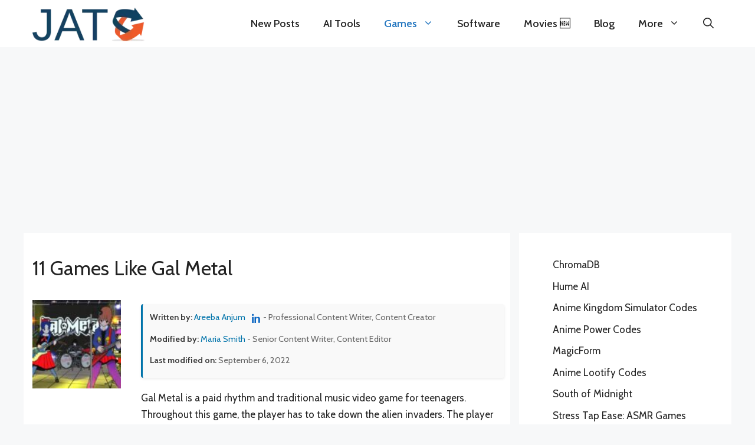

--- FILE ---
content_type: text/html; charset=UTF-8
request_url: https://www.justalternativeto.com/gal-metal/
body_size: 30551
content:
<!DOCTYPE html><html lang="en-US"><head><meta charset="UTF-8"><link rel="preconnect" href="https://fonts.gstatic.com/" crossorigin /><title>11 Games Like Gal Metal | Just Alternative To</title><meta name='robots' content='max-image-preview:large' /><meta name="viewport" content="width=device-width, initial-scale=1"><link href='https://fonts.gstatic.com' crossorigin rel='preconnect' /><link href='https://fonts.googleapis.com' crossorigin rel='preconnect' /><link rel="alternate" title="oEmbed (JSON)" type="application/json+oembed" href="https://www.justalternativeto.com/wp-json/oembed/1.0/embed?url=https%3A%2F%2Fwww.justalternativeto.com%2Fgal-metal%2F" /><link rel="alternate" title="oEmbed (XML)" type="text/xml+oembed" href="https://www.justalternativeto.com/wp-json/oembed/1.0/embed?url=https%3A%2F%2Fwww.justalternativeto.com%2Fgal-metal%2F&#038;format=xml" />
<script id="justa-ready">window.advanced_ads_ready=function(e,a){a=a||"complete";var d=function(e){return"interactive"===a?"loading"!==e:"complete"===e};d(document.readyState)?e():document.addEventListener("readystatechange",(function(a){d(a.target.readyState)&&e()}),{once:"interactive"===a})},window.advanced_ads_ready_queue=window.advanced_ads_ready_queue||[];</script> <script>WebFontConfig={google:{families:["Cabin:regular,500,600,700,italic,500italic,600italic,700italic"]}};if ( typeof WebFont === "object" && typeof WebFont.load === "function" ) { WebFont.load( WebFontConfig ); }</script><script data-optimized="1" src="https://www.justalternativeto.com/wp-content/plugins/litespeed-cache/assets/js/webfontloader.min.js"></script><link data-optimized="2" rel="stylesheet" href="https://www.justalternativeto.com/wp-content/litespeed/css/fa22949641b0c87640aec5463ac949da.css?ver=d8ab0" /> <script src="https://www.justalternativeto.com/wp-includes/js/jquery/jquery.min.js?ver=3.7.1" id="jquery-core-js"></script> <script data-optimized="1" src="https://www.justalternativeto.com/wp-content/litespeed/js/65c52b1da200ac1fd9f64515820594c7.js?ver=fbafb" id="jquery-migrate-js"></script> <script id="advanced-ads-advanced-js-js-extra">var advads_options = {"blog_id":"1","privacy":{"enabled":false,"state":"not_needed"}};
//# sourceURL=advanced-ads-advanced-js-js-extra</script> <script data-optimized="1" src="https://www.justalternativeto.com/wp-content/litespeed/js/0f5f3f1dd7a1dfa2e1a62a90772d5b9c.js?ver=4c2c7" id="advanced-ads-advanced-js-js"></script> <link rel="https://api.w.org/" href="https://www.justalternativeto.com/wp-json/" /><link rel="alternate" title="JSON" type="application/json" href="https://www.justalternativeto.com/wp-json/wp/v2/posts/62666" /><link rel="canonical" href="https://www.justalternativeto.com/gal-metal/" />
 <script async src='https://www.googletagmanager.com/gtag/js?id=UA-179014197-1'></script> <script>window.dataLayer = window.dataLayer || [];
  function gtag(){dataLayer.push(arguments);}
  gtag('js', new Date());
  gtag('config', 'UA-179014197-1');</script> <meta name="description" content="Gal Metal is a paid rhythm and traditional music video game for teenagers. Throughout this game, the player has to..." /><meta property="og:description" content="Gal Metal is a paid rhythm and traditional music video game for teenagers. Throughout this game, the player has to..." /><meta name="keywords" content="Alternatives To, Games Like, Movies Like, Best Similar, Sites Like, Apps Like, Software alternatives" /><meta name="generator" content="performance-lab 4.0.0; plugins: web-worker-offloading, webp-uploads"><meta name="generator" content="web-worker-offloading 0.2.0"><meta name="generator" content="webp-uploads 2.6.0"> <script type="application/ld+json">{"@context":"https://schema.org","@graph":[{"@type":"BreadcrumbList","@id":"https://www.justalternativeto.com/gal-metal/#breadcrumb","itemListElement":[{"@type":"ListItem","position":1,"name":"Home","item":"https://www.justalternativeto.com"},{"@type":"ListItem","position":2,"name":"Games","item":"https://www.justalternativeto.com/category/games/"},{"@type":"ListItem","position":3,"name":"Gal Metal","item":"https://www.justalternativeto.com/gal-metal/"}]},{"@type":"Article","@id":"https://www.justalternativeto.com/gal-metal/#article","mainEntityOfPage":{"@type":"WebPage","@id":"https://www.justalternativeto.com/gal-metal/"},"headline":"11 Games Like Gal Metal","image":["https://www.justalternativeto.com/wp-content/uploads/2022/08/Gal-Metal.jpg"],"datePublished":"2022-09-07T14:33:08+05:00","dateModified":"2022-09-06T14:34:13+05:00","author":{"@type":"Person","@id":"https://www.justalternativeto.com/author/areeba/","name":"Areeba Anjum","url":"https://www.justalternativeto.com/author/areeba/","sameAs":["https://www.linkedin.com/in/areeba-anjum/"],"description":"Areeba Anjum is a dedicated gaming enthusiast and content creator specializing in crafting engaging listicle articles. Since joining JustAlternativeTo in 2021, Areeba has honed her skills in curating comprehensive and insightful content that caters to gamers of all levels."},"publisher":{"@type":"Organization","name":"Just Alternative To","logo":{"@type":"ImageObject","url":"https://www.justalternativeto.com/wp-content/uploads/2020/10/cropped-icon.png"}},"description":"Written by: Areeba Anjum - Professional Content Writer, Content CreatorModified by: Maria Smith - Senior Content Writer, Content EditorLast modified on: September 6, 2022Gal Metal is a paid rhythm and"}]}</script><link rel="icon" href="https://www.justalternativeto.com/wp-content/uploads/2020/10/cropped-icon-32x32.png" sizes="32x32" /><link rel="icon" href="https://www.justalternativeto.com/wp-content/uploads/2020/10/cropped-icon-192x192.png" sizes="192x192" /><link rel="apple-touch-icon" href="https://www.justalternativeto.com/wp-content/uploads/2020/10/cropped-icon-180x180.png" /><meta name="msapplication-TileImage" content="https://www.justalternativeto.com/wp-content/uploads/2020/10/cropped-icon-270x270.png" /></head><body class="wp-singular post-template-default single single-post postid-62666 single-format-standard wp-custom-logo wp-embed-responsive wp-theme-generatepress wp-child-theme-generatepress-child post-image-below-header post-image-aligned-left sticky-menu-fade sticky-enabled desktop-sticky-menu right-sidebar nav-below-header separate-containers header-aligned-center dropdown-hover featured-image-active aa-prefix-justa-" itemtype="https://schema.org/Blog" itemscope>
<a class="screen-reader-text skip-link" href="#content" title="Skip to content">Skip to content</a><nav class="auto-hide-sticky has-branding main-navigation nav-align-right has-menu-bar-items sub-menu-right" id="site-navigation" aria-label="Primary"  itemtype="https://schema.org/SiteNavigationElement" itemscope><div class="inside-navigation grid-container"><div class="navigation-branding"><div class="site-logo">
<a href="https://www.justalternativeto.com/" title="Just Alternative To" rel="home">
<img data-lazyloaded="1" src="[data-uri]" class="header-image is-logo-image" alt="Just Alternative To" data-src="https://www.justalternativeto.com/wp-content/uploads/2023/07/cropped-cropped-cropped-cropped-icon.webp" title="Just Alternative To" width="231" height="73" /><noscript><img  class="header-image is-logo-image" alt="Just Alternative To" src="https://www.justalternativeto.com/wp-content/uploads/2023/07/cropped-cropped-cropped-cropped-icon.webp" title="Just Alternative To" width="231" height="73" /></noscript>
</a></div></div>				<button class="menu-toggle" aria-controls="primary-menu" aria-expanded="false">
<span class="gp-icon icon-menu-bars"><svg viewBox="0 0 512 512" aria-hidden="true" xmlns="http://www.w3.org/2000/svg" width="1em" height="1em"><path d="M0 96c0-13.255 10.745-24 24-24h464c13.255 0 24 10.745 24 24s-10.745 24-24 24H24c-13.255 0-24-10.745-24-24zm0 160c0-13.255 10.745-24 24-24h464c13.255 0 24 10.745 24 24s-10.745 24-24 24H24c-13.255 0-24-10.745-24-24zm0 160c0-13.255 10.745-24 24-24h464c13.255 0 24 10.745 24 24s-10.745 24-24 24H24c-13.255 0-24-10.745-24-24z" /></svg><svg viewBox="0 0 512 512" aria-hidden="true" xmlns="http://www.w3.org/2000/svg" width="1em" height="1em"><path d="M71.029 71.029c9.373-9.372 24.569-9.372 33.942 0L256 222.059l151.029-151.03c9.373-9.372 24.569-9.372 33.942 0 9.372 9.373 9.372 24.569 0 33.942L289.941 256l151.03 151.029c9.372 9.373 9.372 24.569 0 33.942-9.373 9.372-24.569 9.372-33.942 0L256 289.941l-151.029 151.03c-9.373 9.372-24.569 9.372-33.942 0-9.372-9.373-9.372-24.569 0-33.942L222.059 256 71.029 104.971c-9.372-9.373-9.372-24.569 0-33.942z" /></svg></span><span class="mobile-menu">Menu</span>				</button><div id="primary-menu" class="main-nav"><ul id="menu-home" class=" menu sf-menu"><li id="menu-item-132468" class="menu-item menu-item-type-custom menu-item-object-custom menu-item-home menu-item-132468"><a href="https://www.justalternativeto.com/">New Posts</a></li><li id="menu-item-132464" class="menu-item menu-item-type-taxonomy menu-item-object-category menu-item-132464"><a href="https://www.justalternativeto.com/category/ai-tools/">AI Tools</a></li><li id="menu-item-132462" class="menu-item menu-item-type-taxonomy menu-item-object-category current-post-ancestor current-menu-parent current-post-parent menu-item-has-children menu-item-132462"><a href="https://www.justalternativeto.com/category/games/">Games<span role="presentation" class="dropdown-menu-toggle"><span class="gp-icon icon-arrow"><svg viewBox="0 0 330 512" aria-hidden="true" xmlns="http://www.w3.org/2000/svg" width="1em" height="1em"><path d="M305.913 197.085c0 2.266-1.133 4.815-2.833 6.514L171.087 335.593c-1.7 1.7-4.249 2.832-6.515 2.832s-4.815-1.133-6.515-2.832L26.064 203.599c-1.7-1.7-2.832-4.248-2.832-6.514s1.132-4.816 2.832-6.515l14.162-14.163c1.7-1.699 3.966-2.832 6.515-2.832 2.266 0 4.815 1.133 6.515 2.832l111.316 111.317 111.316-111.317c1.7-1.699 4.249-2.832 6.515-2.832s4.815 1.133 6.515 2.832l14.162 14.163c1.7 1.7 2.833 4.249 2.833 6.515z" /></svg></span></span></a><ul class="sub-menu"><li id="menu-item-152125" class="menu-item menu-item-type-custom menu-item-object-custom menu-item-152125"><a href="https://www.justalternativeto.com/tag/roblox/">Roblox</a></li><li id="menu-item-152126" class="menu-item menu-item-type-custom menu-item-object-custom menu-item-152126"><a href="https://www.justalternativeto.com/tag/roblox-codes/">Roblox Codes</a></li></ul></li><li id="menu-item-132467" class="menu-item menu-item-type-taxonomy menu-item-object-category menu-item-132467"><a href="https://www.justalternativeto.com/category/software/">Software</a></li><li id="menu-item-155638" class="menu-item menu-item-type-custom menu-item-object-custom menu-item-155638"><a href="https://www.justalternativeto.com/similar-movies/">Movies 🆕</a></li><li id="menu-item-132466" class="menu-item menu-item-type-taxonomy menu-item-object-category menu-item-132466"><a href="https://www.justalternativeto.com/category/blog/">Blog</a></li><li id="menu-item-132463" class="menu-item menu-item-type-custom menu-item-object-custom menu-item-has-children menu-item-132463"><a href="#">More<span role="presentation" class="dropdown-menu-toggle"><span class="gp-icon icon-arrow"><svg viewBox="0 0 330 512" aria-hidden="true" xmlns="http://www.w3.org/2000/svg" width="1em" height="1em"><path d="M305.913 197.085c0 2.266-1.133 4.815-2.833 6.514L171.087 335.593c-1.7 1.7-4.249 2.832-6.515 2.832s-4.815-1.133-6.515-2.832L26.064 203.599c-1.7-1.7-2.832-4.248-2.832-6.514s1.132-4.816 2.832-6.515l14.162-14.163c1.7-1.699 3.966-2.832 6.515-2.832 2.266 0 4.815 1.133 6.515 2.832l111.316 111.317 111.316-111.317c1.7-1.699 4.249-2.832 6.515-2.832s4.815 1.133 6.515 2.832l14.162 14.163c1.7 1.7 2.833 4.249 2.833 6.515z" /></svg></span></span></a><ul class="sub-menu"><li id="menu-item-132470" class="menu-item menu-item-type-post_type menu-item-object-page menu-item-132470"><a href="https://www.justalternativeto.com/report-issue/">Report &#038; Issue</a></li><li id="menu-item-132471" class="menu-item menu-item-type-post_type menu-item-object-page menu-item-privacy-policy menu-item-132471"><a rel="privacy-policy" href="https://www.justalternativeto.com/privacy-policy/">Privacy Policy</a></li><li id="menu-item-126884" class="menu-item menu-item-type-post_type menu-item-object-page menu-item-126884"><a href="https://www.justalternativeto.com/about-us/">About US</a></li><li id="menu-item-126883" class="menu-item menu-item-type-post_type menu-item-object-page menu-item-126883"><a href="https://www.justalternativeto.com/contact/">Contact Us</a></li></ul></li></ul></div><div class="menu-bar-items">	<span class="menu-bar-item">
<a href="#" role="button" aria-label="Open search" aria-haspopup="dialog" aria-controls="gp-search" data-gpmodal-trigger="gp-search"><span class="gp-icon icon-search"><svg viewBox="0 0 512 512" aria-hidden="true" xmlns="http://www.w3.org/2000/svg" width="1em" height="1em"><path fill-rule="evenodd" clip-rule="evenodd" d="M208 48c-88.366 0-160 71.634-160 160s71.634 160 160 160 160-71.634 160-160S296.366 48 208 48zM0 208C0 93.125 93.125 0 208 0s208 93.125 208 208c0 48.741-16.765 93.566-44.843 129.024l133.826 134.018c9.366 9.379 9.355 24.575-.025 33.941-9.379 9.366-24.575 9.355-33.941-.025L337.238 370.987C301.747 399.167 256.839 416 208 416 93.125 416 0 322.875 0 208z" /></svg><svg viewBox="0 0 512 512" aria-hidden="true" xmlns="http://www.w3.org/2000/svg" width="1em" height="1em"><path d="M71.029 71.029c9.373-9.372 24.569-9.372 33.942 0L256 222.059l151.029-151.03c9.373-9.372 24.569-9.372 33.942 0 9.372 9.373 9.372 24.569 0 33.942L289.941 256l151.03 151.029c9.372 9.373 9.372 24.569 0 33.942-9.373 9.372-24.569 9.372-33.942 0L256 289.941l-151.029 151.03c-9.373 9.372-24.569 9.372-33.942 0-9.372-9.373-9.372-24.569 0-33.942L222.059 256 71.029 104.971c-9.372-9.373-9.372-24.569 0-33.942z" /></svg></span></a>
</span></div></div></nav><div class="site grid-container container hfeed" id="page"><div style="margin-top: 10px;margin-bottom: 10px;width: 1200px;height: 280px;" id="justa-2498881464"><script async src="//pagead2.googlesyndication.com/pagead/js/adsbygoogle.js?client=ca-pub-1948351304082289" crossorigin="anonymous"></script><ins class="adsbygoogle" style="display:inline-block;width:1200px;height:280px;"
data-ad-client="ca-pub-1948351304082289"
data-ad-slot="2027213060"></ins> <script>(adsbygoogle = window.adsbygoogle || []).push({});</script> </div><div class="site-content" id="content"><div class="content-area" id="primary"><main class="site-main" id="main"><article id="post-62666" class="post-62666 post type-post status-publish format-standard has-post-thumbnail hentry category-games category-music tag-music-game tag-rhythm-game infinite-scroll-item no-featured-image-padding" itemtype="https://schema.org/CreativeWork" itemscope><div class="inside-article"><header class="entry-header"><h1 class="entry-title" itemprop="headline">11 Games Like Gal Metal</h1></header><div class="featured-image  page-header-image-single ">
<img data-lazyloaded="1" src="[data-uri]" width="120" height="120" data-src="https://www.justalternativeto.com/wp-content/uploads/2022/08/Gal-Metal-120x120.jpg" class="attachment-thumbnail size-thumbnail" alt="" itemprop="image" decoding="async" data-srcset="https://www.justalternativeto.com/wp-content/uploads/2022/08/Gal-Metal-120x120.jpg 120w, https://www.justalternativeto.com/wp-content/uploads/2022/08/Gal-Metal-60x60.jpg 60w" data-sizes="(max-width: 120px) 100vw, 120px" /><noscript><img width="120" height="120" src="https://www.justalternativeto.com/wp-content/uploads/2022/08/Gal-Metal-120x120.jpg" class="attachment-thumbnail size-thumbnail" alt="" itemprop="image" decoding="async" srcset="https://www.justalternativeto.com/wp-content/uploads/2022/08/Gal-Metal-120x120.jpg 120w, https://www.justalternativeto.com/wp-content/uploads/2022/08/Gal-Metal-60x60.jpg 60w" sizes="(max-width: 120px) 100vw, 120px" /></noscript></div><div class="entry-content" itemprop="text"><div class="meta-wrapper"><div class="post-meta"><ul><li><strong>Written by:</strong>
<a href="https://www.justalternativeto.com/author/areeba/" class="author-link">Areeba Anjum</a> <a href="https://www.linkedin.com/in/areeba-anjum/" target="_blank" class="linkedin-link" style="margin-left: 8px; vertical-align: middle;" aria-label="LinkedIn profile">
<svg xmlns="http://www.w3.org/2000/svg" width="16" height="16" fill="#0A66C2" viewBox="0 0 24 24" style="vertical-align: text-bottom;">
<path d="M4.98 3.5C4.98 4.88 3.87 6 2.5 6S0 4.88 0 3.5 1.12 1 2.5 1 4.98 2.12 4.98 3.5zM.5 8.5h4V24h-4V8.5zM8.5 8.5h3.6v2.2h.1c.5-.9 1.7-2.2 3.7-2.2 4 0 4.7 2.6 4.7 6v9.3h-4V15.5c0-2-.1-4.5-2.8-4.5-2.8 0-3.2 2.1-3.2 4.3v8.7h-4V8.5z"/>
</svg>
</a> - Professional Content Writer, Content Creator</li><li><strong>Modified by:</strong> <a href="https://www.justalternativeto.com/author/admin/" class="modifier-link">Maria Smith</a> - Senior Content Writer, Content Editor</li><li><strong>Last modified on:</strong> September 6, 2022</li></ul></div></div><p>Gal Metal is a paid rhythm and traditional music video game for teenagers. Throughout this game, the player has to take down the alien invaders. The player can create his musical notes and drumline with multiple beats in this game. The player is provided with millions of in-game points for creating and mastering beats.</p><div class="justa-article-ad" style="margin-top: 10px;margin-bottom: 10px;margin-left: auto;margin-right: auto;text-align: center;" id="justa-3382126347"><div class="justa-adlabel">Content Continues After Ad</div><script async src="//pagead2.googlesyndication.com/pagead/js/adsbygoogle.js?client=ca-pub-1948351304082289" crossorigin="anonymous"></script><ins class="adsbygoogle" style="display:block; text-align:center;" data-ad-client="ca-pub-1948351304082289"
data-ad-slot="5553057358"
data-ad-layout="in-article"
data-ad-format="fluid" data-full-width-responsive="true"></ins> <script>(adsbygoogle = window.adsbygoogle || []).push({});</script> </div><p>Throughout the game, the player has to wrack up unique combos for blowing the aliens away. In addition to blowing the aliens, the player has to manage his life as a student. Furthermore, the player has to do part-time jobs, jam in the club room, and hang out with friends to improve skills.</p><div class="justa-third-paragraph" style="margin-left: auto;margin-right: auto;text-align: center;" id="justa-657035550"><div class="justa-adlabel">Content Continues After Ad</div><script async src="//pagead2.googlesyndication.com/pagead/js/adsbygoogle.js?client=ca-pub-1948351304082289" crossorigin="anonymous"></script><ins class="adsbygoogle" style="display:block;" data-ad-client="ca-pub-1948351304082289"
data-ad-slot="3338575860"
data-ad-format="auto" data-full-width-responsive="true"></ins> <script>(adsbygoogle = window.adsbygoogle || []).push({});</script> </div><h3>Features</h3><ul><li>Create musical notes</li><li>Create a drumline with multiple beats</li><li>In-game points</li><li>Manage life as a student</li></ul><h1>Gal Metal Alternatives</h1><p>There are up to 11 Games Like Gal Metal for several platforms, including Nintendo. It has features like Music game and Rhythm game. The best alternative to 11-games-like-gal-metal is <a href='https://www.justalternativeto.com/gitaroo-man/'>Gitaroo Man</a>, which is Free. The other best apps like 11-games-like-gal-metal are <a href='https://www.justalternativeto.com/theatrhythm-final-fantasy-curtain-call/'>Theatrhythm Final Fantasy: Curtain Call</a>, <a href='https://www.justalternativeto.com/elite-beat-agents/'>Elite Beat Agents</a> and <a href='https://www.justalternativeto.com/frequency-2001/'>Frequency 2001</a>.</p><div class="justa-content-placement-after-3rd-paragraph" style="margin-left: auto;margin-right: auto;text-align: center;" id="justa-357722815"><div class="justa-adlabel">Content Continues After Ad</div><script async src="//pagead2.googlesyndication.com/pagead/js/adsbygoogle.js?client=ca-pub-1948351304082289" crossorigin="anonymous"></script><ins class="adsbygoogle" style="display:block;" data-ad-client="ca-pub-1948351304082289"
data-ad-slot="3338575860"
data-ad-format="auto" data-full-width-responsive="true"></ins> <script>(adsbygoogle = window.adsbygoogle || []).push({});</script> </div><div class="custom-container column"><div class="custom-item"><h2>Pricing</h2><div class="license-btn license-paid"><i class="fas fa-dollar-sign"></i> Paid</div></div></div><div class="custom-containers"><div class="custom-items"><h2>Platform</h2><ul><li><a href="http://galmetalforever.com/" target="_blank" rel="nofollow"><button class="btn_official_btn"><i class="fas fa-globe"></i> Website</button></a></li><li><a href="https://www.nintendo.com/store/products/gal-metal-switch/" target="_blank" rel="nofollow"><button class="btn_xbox_btn"><i class=""></i> Switch</button></a></li></ul></div><div class="custom-items"><h2>Social Pages</h2><ul><li><a href="https://www.facebook.com/public/Gal-Metal" target="_blank" rel="nofollow"><button class="btn_fb_btn"><i class="fa fa-facebook fa-lg"></i> Facebook</button></a></li><li><a href="https://twitter.com/metalgal" target="_blank" rel="nofollow"><button class="btn_twitter_btn"><i class="fa fa-twitter fa-lg"></i> X</button></a></li><li><a href="https://www.pinterest.com/lyosan/gal-metal/" target="_blank" rel="nofollow"><button class="btn_pinterst_btn"><i class="fa fa-pinterest-p fa-lg"></i> Pinterest</button></a></li><li><a href="https://www.reddit.com/r/NintendoSwitch/comments/8351mt/gal_metal_update_available_now_adds_practice_and/" target="_blank" rel="nofollow"><button class="btn_reddit_btn"><i class="fa fa-reddit fa-lg"></i> Reddit</button></a></li><li><a href="https://www.youtube.com/watch?v=H42AKFeZRz0" target="_blank" rel="nofollow"><button class="btn_youtub_btn"><i class="fab fa-youtube fa-lg"></i> YouTube</button></a></li></ul></div></div><div class="leaderboard"><h3>  Gal Metal Information</h3><div class="leaderboard-row"><div class="leaderboard-item">11 Alternatives Listed</div><div class="leaderboard-item">Likes: 0</div><div class="leaderboard-item">Comments: 0</div><div class="leaderboard-item"><button class="suggest-alternative-btn">Suggest an Alternative</button></div></div></div><div class="suggest-alternative-form" style="display:none;"><h3>Suggest an Alternative</h3><form id="suggest-alternative-form"><label for="parent-title">Parent Post Title:</label><input type="text" id="parent-title" name="parent_title" value="11 Games Like Gal Metal" readonly><label for="alternative">Suggest An Alternative:</label><input type="text" id="alternative" name="alternative" required><label for="reason">Why is it the best alternative?</label><input type="text" id="reason" name="reason" required><br><button type="submit">Submit</button></form></div><div class="post-title-section"><h2>11 Best Gal Metal Alternatives</h2></div><div class="alternatives-filter-container"><h3 class="filter-heading">Filter Alternatives</h3><div class="filter-buttons">
<button class="filter-button active" data-filter="all">All</button>
<button class="filter-button free-btn" data-filter="free">Free (3)</button>
<button class="filter-button premium-btn" data-filter="premium">Premium (0)</button>
<button class="filter-button paid-btn" data-filter="paid">Paid (7)</button>
<button class="filter-button discontinued-btn" data-filter="discontinued">Discontinued (0)</button></div></div><div class="child-post-box"><div class="post-header"><h3 class="post-title"><a href="https://www.justalternativeto.com/major-minors-majestic-march/"><span class="post-rank">1</span>Major Minor's Majestic March <svg xmlns="http://www.w3.org/2000/svg" viewBox="0 0 24 24" class="external-link-icon"><path d="M19 19H5V5H12V3H5C3.89 3 3 3.9 3 5V19C3 20.1 3.89 21 5 21H19C20.1 21 21 20.1 21 19V12H19V19ZM14 3V5H17.59L7.76 14.83L9.17 16.24L19 6.41V10H21V3H14Z"></path></svg></a></h3></div><div class="post-content"><div class="post-image-container"><img data-lazyloaded="1" src="[data-uri]" decoding="async" width="200" height="120" data-src="https://www.justalternativeto.com/wp-content/uploads/2022/08/Major-Minors-Majestic-March.jpg" class="post-thumbnail wp-post-image" alt="Major Minor&#039;s Majestic March" data-srcset="https://www.justalternativeto.com/wp-content/uploads/2022/08/Major-Minors-Majestic-March.jpg 750w, https://www.justalternativeto.com/wp-content/uploads/2022/08/Major-Minors-Majestic-March-300x180.jpg 300w, https://www.justalternativeto.com/wp-content/uploads/2022/08/Major-Minors-Majestic-March-500x300.jpg 500w" data-sizes="(max-width: 200px) 100vw, 200px" /><noscript><img decoding="async" width="200" height="120" src="https://www.justalternativeto.com/wp-content/uploads/2022/08/Major-Minors-Majestic-March.jpg" class="post-thumbnail wp-post-image" alt="Major Minor&#039;s Majestic March" srcset="https://www.justalternativeto.com/wp-content/uploads/2022/08/Major-Minors-Majestic-March.jpg 750w, https://www.justalternativeto.com/wp-content/uploads/2022/08/Major-Minors-Majestic-March-300x180.jpg 300w, https://www.justalternativeto.com/wp-content/uploads/2022/08/Major-Minors-Majestic-March-500x300.jpg 500w" sizes="(max-width: 200px) 100vw, 200px" /></noscript><div class="category-box"><a href="https://www.justalternativeto.com/category/games/adventure/" rel="category tag">Adventure</a>, <a href="https://www.justalternativeto.com/category/games/" rel="category tag">Games</a></div></div><div class="post-description"><p>Major Minor's Majestic March is a paid music and adventure video game developed by NanaOn-Sha. In this game, the player has to play the role of a young cat. Throughout the game, the player aims to lead a band of animals in a vibrant 3D cartoon. This game provides the players with multiple different characters for playing the game. Before playing the game, the player has to choose his favorite character from all the characters provided in the game. Furthermore,&hellip;</p><br><div class="post-tags">
<span class="tags-title"><i class="fas fa-tags"></i> Features:</span><div class="tags-list"><span class="tag-item">Adventure game</span><span class="tag-item">Music game</span></div></div></div></div><div class="post-footer"><div class="post-actions"><div class="social-links"><ul class="s_links"></ul></div><div class="like-button-container">
<button class="like-button" data-post-id="62696" data-parent-id="62666">
<i class="fas fa-heart"></i>
<span class="vote-count">0</span>
</button></div></div></div><div class="read-more-container">
<a href="https://www.justalternativeto.com/major-minors-majestic-march/" class="read-more-button">
See Major Minor's Majestic March Alternatives
<svg width="16" height="16" viewBox="0 0 16 16" class="read-more-icon">
<path d="M1 11.5a.5.5 0 0 0 .5.5h11.793l-3.147 3.146a.5.5 0 0 0 .708.708l4-4a.5.5 0 0 0 0-.708l-4-4a.5.5 0 0 0-.708.708L13.293 11H1.5a.5.5 0 0 0-.5.5z"/>
</svg>
</a></div></div><div class="child-post-box paid"><div class="post-header"><h3 class="post-title"><a href="https://www.justalternativeto.com/space-channel-5/"><span class="post-rank">2</span>Space Channel 5 <svg xmlns="http://www.w3.org/2000/svg" viewBox="0 0 24 24" class="external-link-icon"><path d="M19 19H5V5H12V3H5C3.89 3 3 3.9 3 5V19C3 20.1 3.89 21 5 21H19C20.1 21 21 20.1 21 19V12H19V19ZM14 3V5H17.59L7.76 14.83L9.17 16.24L19 6.41V10H21V3H14Z"></path></svg></a></h3><div class="license-badge license_paid_btn"><i class="fas fa-dollar-sign"></i> Paid</div></div><div class="post-content"><div class="post-image-container"><img data-lazyloaded="1" src="[data-uri]" decoding="async" width="200" height="120" data-src="https://www.justalternativeto.com/wp-content/uploads/2022/08/Space-Channel-5.jpg" class="post-thumbnail wp-post-image" alt="Space Channel 5" data-srcset="https://www.justalternativeto.com/wp-content/uploads/2022/08/Space-Channel-5.jpg 750w, https://www.justalternativeto.com/wp-content/uploads/2022/08/Space-Channel-5-300x180.jpg 300w, https://www.justalternativeto.com/wp-content/uploads/2022/08/Space-Channel-5-499x300.jpg 499w" data-sizes="(max-width: 200px) 100vw, 200px" /><noscript><img decoding="async" width="200" height="120" src="https://www.justalternativeto.com/wp-content/uploads/2022/08/Space-Channel-5.jpg" class="post-thumbnail wp-post-image" alt="Space Channel 5" srcset="https://www.justalternativeto.com/wp-content/uploads/2022/08/Space-Channel-5.jpg 750w, https://www.justalternativeto.com/wp-content/uploads/2022/08/Space-Channel-5-300x180.jpg 300w, https://www.justalternativeto.com/wp-content/uploads/2022/08/Space-Channel-5-499x300.jpg 499w" sizes="(max-width: 200px) 100vw, 200px" /></noscript><div class="category-box"><a href="https://www.justalternativeto.com/category/games/action/" rel="category tag">Action</a>, <a href="https://www.justalternativeto.com/category/games/" rel="category tag">Games</a></div></div><div class="post-description"><p>Space Channel 5 is a paid rhythm and action video game developed by Very Positive. This game is set in the Science fiction future world, and the story of the game is that Morolians named alien race have attacked the world. In this game, the player has to play the role of a Ulala designated space-faring reporter who investigates the invasion of aliens. While playing the game, the player has to clash with enemies and face threats. This game has&hellip;</p><br><div class="post-tags">
<span class="tags-title"><i class="fas fa-tags"></i> Features:</span><div class="tags-list"><span class="tag-item">Action game</span><span class="tag-item">Rhythm game</span></div></div></div></div><div class="post-footer"><div class="post-actions"><div class="social-links"><ul class="s_links"><li class="fab fa-facebook fa-lg" target="_blank"></li><li class="fab fa-twitter fa-lg" target="_blank"></li><li class="fab fa-instagram fa-lg" target="_blank"></li><li class="fab fa-pinterest fa-lg" target="_blank"></li><li class="fab fa-linkedin fa-lg" target="_blank"></li><li class="fab fa-reddit fa-lg" target="_blank"></li><li class="fab fa-youtube fa-lg" target="_blank"></li></ul></div><div class="like-button-container">
<button class="like-button" data-post-id="62687" data-parent-id="62666">
<i class="fas fa-heart"></i>
<span class="vote-count">0</span>
</button></div></div></div><div class="read-more-container">
<a href="https://www.justalternativeto.com/space-channel-5/" class="read-more-button">
See Space Channel 5 Alternatives
<svg width="16" height="16" viewBox="0 0 16 16" class="read-more-icon">
<path d="M1 11.5a.5.5 0 0 0 .5.5h11.793l-3.147 3.146a.5.5 0 0 0 .708.708l4-4a.5.5 0 0 0 0-.708l-4-4a.5.5 0 0 0-.708.708L13.293 11H1.5a.5.5 0 0 0-.5.5z"/>
</svg>
</a></div></div><div class="adsense-container"><div class="google-adsense" style="text-align:center; margin: 20px 0;"><p>Advertisement</p> <script async src="https://pagead2.googlesyndication.com/pagead/js/adsbygoogle.js?client=ca-pub-1948351304082289"
     crossorigin="anonymous"></script> 
<ins class="adsbygoogle"
style="display:block"
data-ad-client="ca-pub-1948351304082289"
data-ad-slot="3338575860"
data-ad-format="auto"
data-full-width-responsive="true"></ins> <script>(adsbygoogle = window.adsbygoogle || []).push({});</script> </div></div><div class="child-post-box free"><div class="post-header"><h3 class="post-title"><a href="https://www.justalternativeto.com/tvdj/"><span class="post-rank">3</span>TVDJ <svg xmlns="http://www.w3.org/2000/svg" viewBox="0 0 24 24" class="external-link-icon"><path d="M19 19H5V5H12V3H5C3.89 3 3 3.9 3 5V19C3 20.1 3.89 21 5 21H19C20.1 21 21 20.1 21 19V12H19V19ZM14 3V5H17.59L7.76 14.83L9.17 16.24L19 6.41V10H21V3H14Z"></path></svg></a></h3><div class="license-badge license_free_btn"><i class="fas fa-bookmark"></i> Free</div></div><div class="post-content"><div class="post-image-container"><img data-lazyloaded="1" src="[data-uri]" decoding="async" width="200" height="120" data-src="https://www.justalternativeto.com/wp-content/uploads/2022/08/TVDJ.png" class="post-thumbnail wp-post-image" alt="TVDJ" data-srcset="https://www.justalternativeto.com/wp-content/uploads/2022/08/TVDJ.png 750w, https://www.justalternativeto.com/wp-content/uploads/2022/08/TVDJ-300x180.png 300w, https://www.justalternativeto.com/wp-content/uploads/2022/08/TVDJ-500x300.png 500w" data-sizes="(max-width: 200px) 100vw, 200px" /><noscript><img decoding="async" width="200" height="120" src="https://www.justalternativeto.com/wp-content/uploads/2022/08/TVDJ.png" class="post-thumbnail wp-post-image" alt="TVDJ" srcset="https://www.justalternativeto.com/wp-content/uploads/2022/08/TVDJ.png 750w, https://www.justalternativeto.com/wp-content/uploads/2022/08/TVDJ-300x180.png 300w, https://www.justalternativeto.com/wp-content/uploads/2022/08/TVDJ-500x300.png 500w" sizes="(max-width: 200px) 100vw, 200px" /></noscript><div class="category-box"><a href="https://www.justalternativeto.com/category/games/action/" rel="category tag">Action</a>, <a href="https://www.justalternativeto.com/category/games/" rel="category tag">Games</a></div></div><div class="post-description"><p>TVDJ is a free action and rhythm video game developed by Sony Interactive Entertainment. In this game, the player has to play the role of a DJ or an unnamed television show producer. The television company has commissioned the producer to increase the program's ratings. This game has multiple characters who appear in the segments of television. The game has various stages in which you can see baseball games, spy dramas, and wild west shoot-outs. All the characters in the&hellip;</p><br><div class="post-tags">
<span class="tags-title"><i class="fas fa-tags"></i> Features:</span><div class="tags-list"><span class="tag-item">Action game</span><span class="tag-item">Rhythm game</span></div></div></div></div><div class="post-footer"><div class="post-actions"><div class="social-links"><ul class="s_links"><li class="fa fa-globe fa-lg" target="_blank"></li><li class="fab fa-facebook fa-lg" target="_blank"></li><li class="fab fa-twitter fa-lg" target="_blank"></li><li class="fab fa-instagram fa-lg" target="_blank"></li><li class="fab fa-reddit fa-lg" target="_blank"></li><li class="fab fa-youtube fa-lg" target="_blank"></li></ul></div><div class="like-button-container">
<button class="like-button" data-post-id="62682" data-parent-id="62666">
<i class="fas fa-heart"></i>
<span class="vote-count">0</span>
</button></div></div></div><div class="read-more-container">
<a href="https://www.justalternativeto.com/tvdj/" class="read-more-button">
See TVDJ Alternatives
<svg width="16" height="16" viewBox="0 0 16 16" class="read-more-icon">
<path d="M1 11.5a.5.5 0 0 0 .5.5h11.793l-3.147 3.146a.5.5 0 0 0 .708.708l4-4a.5.5 0 0 0 0-.708l-4-4a.5.5 0 0 0-.708.708L13.293 11H1.5a.5.5 0 0 0-.5.5z"/>
</svg>
</a></div></div><div class="child-post-box paid"><div class="post-header"><h3 class="post-title"><a href="https://www.justalternativeto.com/elite-beat-agents/"><span class="post-rank">4</span>Elite Beat Agents <svg xmlns="http://www.w3.org/2000/svg" viewBox="0 0 24 24" class="external-link-icon"><path d="M19 19H5V5H12V3H5C3.89 3 3 3.9 3 5V19C3 20.1 3.89 21 5 21H19C20.1 21 21 20.1 21 19V12H19V19ZM14 3V5H17.59L7.76 14.83L9.17 16.24L19 6.41V10H21V3H14Z"></path></svg></a></h3><div class="license-badge license_paid_btn"><i class="fas fa-dollar-sign"></i> Paid</div></div><div class="post-content"><div class="post-image-container"><img data-lazyloaded="1" src="[data-uri]" decoding="async" width="200" height="120" data-src="https://www.justalternativeto.com/wp-content/uploads/2022/08/Elite-Beat-Agents.jpg" class="post-thumbnail wp-post-image" alt="Elite Beat Agents" data-srcset="https://www.justalternativeto.com/wp-content/uploads/2022/08/Elite-Beat-Agents.jpg 749w, https://www.justalternativeto.com/wp-content/uploads/2022/08/Elite-Beat-Agents-300x180.jpg 300w, https://www.justalternativeto.com/wp-content/uploads/2022/08/Elite-Beat-Agents-499x300.jpg 499w" data-sizes="(max-width: 200px) 100vw, 200px" /><noscript><img decoding="async" width="200" height="120" src="https://www.justalternativeto.com/wp-content/uploads/2022/08/Elite-Beat-Agents.jpg" class="post-thumbnail wp-post-image" alt="Elite Beat Agents" srcset="https://www.justalternativeto.com/wp-content/uploads/2022/08/Elite-Beat-Agents.jpg 749w, https://www.justalternativeto.com/wp-content/uploads/2022/08/Elite-Beat-Agents-300x180.jpg 300w, https://www.justalternativeto.com/wp-content/uploads/2022/08/Elite-Beat-Agents-499x300.jpg 499w" sizes="(max-width: 200px) 100vw, 200px" /></noscript><div class="category-box"><a href="https://www.justalternativeto.com/category/games/" rel="category tag">Games</a>, <a href="https://www.justalternativeto.com/category/games/simulation/" rel="category tag">Simulation</a></div></div><div class="post-description"><p>Elite Beat Agents is a paid music and simulation video game developed by iNiS. The game's story is that all the players are members of a fictional government agency. This game has a series of levels, and all these levels have different objectives for players. In this game, the players can perform three amazing actions: phrase markers, hit markers and spin markers. Furthermore, the game provides the player with multiple characters from which the player can choose his favorite character&hellip;</p><br><div class="post-tags">
<span class="tags-title"><i class="fas fa-tags"></i> Features:</span><div class="tags-list"><span class="tag-item">Music game</span><span class="tag-item">Simulation game</span></div></div></div></div><div class="post-footer"><div class="post-actions"><div class="social-links"><ul class="s_links"><li class="fa fa-globe fa-lg" target="_blank"></li><li class="fab fa-facebook fa-lg" target="_blank"></li><li class="fab fa-twitter fa-lg" target="_blank"></li><li class="fab fa-instagram fa-lg" target="_blank"></li><li class="fab fa-pinterest fa-lg" target="_blank"></li><li class="fab fa-linkedin fa-lg" target="_blank"></li><li class="fab fa-reddit fa-lg" target="_blank"></li><li class="fab fa-youtube fa-lg" target="_blank"></li><li class="fab fa-neos fa-lg" target="_blank"></li></ul></div><div class="like-button-container">
<button class="like-button" data-post-id="62675" data-parent-id="62666">
<i class="fas fa-heart"></i>
<span class="vote-count">0</span>
</button></div></div></div><div class="read-more-container">
<a href="https://www.justalternativeto.com/elite-beat-agents/" class="read-more-button">
See Elite Beat Agents Alternatives
<svg width="16" height="16" viewBox="0 0 16 16" class="read-more-icon">
<path d="M1 11.5a.5.5 0 0 0 .5.5h11.793l-3.147 3.146a.5.5 0 0 0 .708.708l4-4a.5.5 0 0 0 0-.708l-4-4a.5.5 0 0 0-.708.708L13.293 11H1.5a.5.5 0 0 0-.5.5z"/>
</svg>
</a></div></div><div class="adsense-container"><div class="google-adsense" style="text-align:center; margin: 20px 0;"><p>Advertisement</p> <script async src="https://pagead2.googlesyndication.com/pagead/js/adsbygoogle.js?client=ca-pub-1948351304082289"
     crossorigin="anonymous"></script> <ins class="adsbygoogle"
style="display:block"
data-ad-format="autorelaxed"
data-ad-client="ca-pub-1948351304082289"
data-ad-slot="3629912416"></ins> <script>(adsbygoogle = window.adsbygoogle || []).push({});</script> </div></div><div class="child-post-box paid"><div class="post-header"><h3 class="post-title"><a href="https://www.justalternativeto.com/patapon-2/"><span class="post-rank">5</span>Patapon 2 <svg xmlns="http://www.w3.org/2000/svg" viewBox="0 0 24 24" class="external-link-icon"><path d="M19 19H5V5H12V3H5C3.89 3 3 3.9 3 5V19C3 20.1 3.89 21 5 21H19C20.1 21 21 20.1 21 19V12H19V19ZM14 3V5H17.59L7.76 14.83L9.17 16.24L19 6.41V10H21V3H14Z"></path></svg></a></h3><div class="license-badge license_paid_btn"><i class="fas fa-dollar-sign"></i> Paid</div></div><div class="post-content"><div class="post-image-container"><img data-lazyloaded="1" src="[data-uri]" decoding="async" width="200" height="114" data-src="https://www.justalternativeto.com/wp-content/uploads/2022/08/Patapon-2.jpg" class="post-thumbnail wp-post-image" alt="Patapon 2" data-srcset="https://www.justalternativeto.com/wp-content/uploads/2022/08/Patapon-2.jpg 1050w, https://www.justalternativeto.com/wp-content/uploads/2022/08/Patapon-2-300x171.jpg 300w, https://www.justalternativeto.com/wp-content/uploads/2022/08/Patapon-2-525x300.jpg 525w, https://www.justalternativeto.com/wp-content/uploads/2022/08/Patapon-2-768x439.jpg 768w" data-sizes="(max-width: 200px) 100vw, 200px" /><noscript><img decoding="async" width="200" height="114" src="https://www.justalternativeto.com/wp-content/uploads/2022/08/Patapon-2.jpg" class="post-thumbnail wp-post-image" alt="Patapon 2" srcset="https://www.justalternativeto.com/wp-content/uploads/2022/08/Patapon-2.jpg 1050w, https://www.justalternativeto.com/wp-content/uploads/2022/08/Patapon-2-300x171.jpg 300w, https://www.justalternativeto.com/wp-content/uploads/2022/08/Patapon-2-525x300.jpg 525w, https://www.justalternativeto.com/wp-content/uploads/2022/08/Patapon-2-768x439.jpg 768w" sizes="(max-width: 200px) 100vw, 200px" /></noscript><div class="category-box"><a href="https://www.justalternativeto.com/category/games/adventure/" rel="category tag">Adventure</a>, <a href="https://www.justalternativeto.com/category/games/" rel="category tag">Games</a></div></div><div class="post-description"><p>Patapon 2 is a paid adventure, music, and rhythm video game developed by Japan Studio. The game's story revolves around a ship that has been created and set to sail for new lands. Someone has attacked the ship and sent it to the ocean for sailing. In this game, the player has to play the role of a deity who has to beat a traditional drum to control an army. While playing the game, the players can recruit soldiers and&hellip;</p><br><div class="post-tags">
<span class="tags-title"><i class="fas fa-tags"></i> Features:</span><div class="tags-list"><span class="tag-item">Adventure game</span><span class="tag-item">Music game</span><span class="tag-item">Rhythm game</span></div></div></div></div><div class="post-footer"><div class="post-actions"><div class="social-links"><ul class="s_links"><li class="fab fa-facebook fa-lg" target="_blank"></li><li class="fab fa-twitter fa-lg" target="_blank"></li><li class="fab fa-pinterest fa-lg" target="_blank"></li><li class="fab fa-reddit fa-lg" target="_blank"></li><li class="fab fa-youtube fa-lg" target="_blank"></li></ul></div><div class="like-button-container">
<button class="like-button" data-post-id="62699" data-parent-id="62666">
<i class="fas fa-heart"></i>
<span class="vote-count">0</span>
</button></div></div></div><div class="read-more-container">
<a href="https://www.justalternativeto.com/patapon-2/" class="read-more-button">
See Patapon 2 Alternatives
<svg width="16" height="16" viewBox="0 0 16 16" class="read-more-icon">
<path d="M1 11.5a.5.5 0 0 0 .5.5h11.793l-3.147 3.146a.5.5 0 0 0 .708.708l4-4a.5.5 0 0 0 0-.708l-4-4a.5.5 0 0 0-.708.708L13.293 11H1.5a.5.5 0 0 0-.5.5z"/>
</svg>
</a></div></div><div class="child-post-box paid"><div class="post-header"><h3 class="post-title"><a href="https://www.justalternativeto.com/theatrhythm-final-fantasy-curtain-call/"><span class="post-rank">6</span>Theatrhythm Final Fantasy: Curtain Call <svg xmlns="http://www.w3.org/2000/svg" viewBox="0 0 24 24" class="external-link-icon"><path d="M19 19H5V5H12V3H5C3.89 3 3 3.9 3 5V19C3 20.1 3.89 21 5 21H19C20.1 21 21 20.1 21 19V12H19V19ZM14 3V5H17.59L7.76 14.83L9.17 16.24L19 6.41V10H21V3H14Z"></path></svg></a></h3><div class="license-badge license_paid_btn"><i class="fas fa-dollar-sign"></i> Paid</div></div><div class="post-content"><div class="post-image-container"><img data-lazyloaded="1" src="[data-uri]" decoding="async" width="200" height="120" data-src="https://www.justalternativeto.com/wp-content/uploads/2022/08/Theatrhythm-Final-Fantasy-Curtain-Call.jpg" class="post-thumbnail wp-post-image" alt="Theatrhythm Final Fantasy: Curtain Call" data-srcset="https://www.justalternativeto.com/wp-content/uploads/2022/08/Theatrhythm-Final-Fantasy-Curtain-Call.jpg 750w, https://www.justalternativeto.com/wp-content/uploads/2022/08/Theatrhythm-Final-Fantasy-Curtain-Call-300x180.jpg 300w, https://www.justalternativeto.com/wp-content/uploads/2022/08/Theatrhythm-Final-Fantasy-Curtain-Call-501x300.jpg 501w" data-sizes="(max-width: 200px) 100vw, 200px" /><noscript><img decoding="async" width="200" height="120" src="https://www.justalternativeto.com/wp-content/uploads/2022/08/Theatrhythm-Final-Fantasy-Curtain-Call.jpg" class="post-thumbnail wp-post-image" alt="Theatrhythm Final Fantasy: Curtain Call" srcset="https://www.justalternativeto.com/wp-content/uploads/2022/08/Theatrhythm-Final-Fantasy-Curtain-Call.jpg 750w, https://www.justalternativeto.com/wp-content/uploads/2022/08/Theatrhythm-Final-Fantasy-Curtain-Call-300x180.jpg 300w, https://www.justalternativeto.com/wp-content/uploads/2022/08/Theatrhythm-Final-Fantasy-Curtain-Call-501x300.jpg 501w" sizes="(max-width: 200px) 100vw, 200px" /></noscript><div class="category-box"><a href="https://www.justalternativeto.com/category/games/" rel="category tag">Games</a>, <a href="https://www.justalternativeto.com/category/music/" rel="category tag">Music</a></div></div><div class="post-description"><p>Theatrhythm Final Fantasy: Curtain Call is a paid music and rhythm video game that Square Enix 1st Production Department developed. In this game, the player has to explore the game world through songs. The game provides the player with various characters from which the player can choose his favorite character for playing. This game has multiple levels and supports three modes: Event Stages, Field Stages, and Battle songs. In Field Stages mode, the player has to control a single character,&hellip;</p><br><div class="post-tags">
<span class="tags-title"><i class="fas fa-tags"></i> Features:</span><div class="tags-list"><span class="tag-item">Music game</span><span class="tag-item">Rhythm game</span></div></div></div></div><div class="post-footer"><div class="post-actions"><div class="social-links"><ul class="s_links"><li class="fa fa-globe fa-lg" target="_blank"></li><li class="fab fa-facebook fa-lg" target="_blank"></li><li class="fab fa-pinterest fa-lg" target="_blank"></li><li class="fab fa-youtube fa-lg" target="_blank"></li><li class="fab fa-neos fa-lg" target="_blank"></li></ul></div><div class="like-button-container">
<button class="like-button" data-post-id="62672" data-parent-id="62666">
<i class="fas fa-heart"></i>
<span class="vote-count">0</span>
</button></div></div></div><div class="read-more-container">
<a href="https://www.justalternativeto.com/theatrhythm-final-fantasy-curtain-call/" class="read-more-button">
See Theatrhythm Final Fantasy: Curtain Call Alternatives
<svg width="16" height="16" viewBox="0 0 16 16" class="read-more-icon">
<path d="M1 11.5a.5.5 0 0 0 .5.5h11.793l-3.147 3.146a.5.5 0 0 0 .708.708l4-4a.5.5 0 0 0 0-.708l-4-4a.5.5 0 0 0-.708.708L13.293 11H1.5a.5.5 0 0 0-.5.5z"/>
</svg>
</a></div></div><div class="adsense-container"><div class="google-adsense" style="text-align:center; margin: 20px 0;"><p>Advertisement</p> <script async src="https://pagead2.googlesyndication.com/pagead/js/adsbygoogle.js?client=ca-pub-1948351304082289"
     crossorigin="anonymous"></script> <ins class="adsbygoogle"
style="display:block"
data-ad-format="autorelaxed"
data-ad-client="ca-pub-1948351304082289"
data-ad-slot="3629912416"></ins> <script>(adsbygoogle = window.adsbygoogle || []).push({});</script> </div></div><div class="child-post-box paid"><div class="post-header"><h3 class="post-title"><a href="https://www.justalternativeto.com/wii-music/"><span class="post-rank">7</span>Wii Music <svg xmlns="http://www.w3.org/2000/svg" viewBox="0 0 24 24" class="external-link-icon"><path d="M19 19H5V5H12V3H5C3.89 3 3 3.9 3 5V19C3 20.1 3.89 21 5 21H19C20.1 21 21 20.1 21 19V12H19V19ZM14 3V5H17.59L7.76 14.83L9.17 16.24L19 6.41V10H21V3H14Z"></path></svg></a></h3><div class="license-badge license_paid_btn"><i class="fas fa-dollar-sign"></i> Paid</div></div><div class="post-content"><div class="post-image-container"><img data-lazyloaded="1" src="[data-uri]" decoding="async" width="200" height="120" data-src="https://www.justalternativeto.com/wp-content/uploads/2022/08/Wii-Music.jpg" class="post-thumbnail wp-post-image" alt="Wii Music" data-srcset="https://www.justalternativeto.com/wp-content/uploads/2022/08/Wii-Music.jpg 750w, https://www.justalternativeto.com/wp-content/uploads/2022/08/Wii-Music-300x180.jpg 300w, https://www.justalternativeto.com/wp-content/uploads/2022/08/Wii-Music-500x300.jpg 500w" data-sizes="(max-width: 200px) 100vw, 200px" /><noscript><img decoding="async" width="200" height="120" src="https://www.justalternativeto.com/wp-content/uploads/2022/08/Wii-Music.jpg" class="post-thumbnail wp-post-image" alt="Wii Music" srcset="https://www.justalternativeto.com/wp-content/uploads/2022/08/Wii-Music.jpg 750w, https://www.justalternativeto.com/wp-content/uploads/2022/08/Wii-Music-300x180.jpg 300w, https://www.justalternativeto.com/wp-content/uploads/2022/08/Wii-Music-500x300.jpg 500w" sizes="(max-width: 200px) 100vw, 200px" /></noscript><div class="category-box"><a href="https://www.justalternativeto.com/category/games/action/" rel="category tag">Action</a>, <a href="https://www.justalternativeto.com/category/games/" rel="category tag">Games</a></div></div><div class="post-description"><p>Wii Music is a paid action, music, and rhythm game developed by Nintendo. In this game, players take on the role of directing an on-screen band to create arrangements of popular songs. The game offers a variety of musical instruments for players to use, including the violin, cowbell, maracas, piano, drum, harp, and saxophone, allowing for a fun and interactive musical experience.</p><br><div class="post-tags">
<span class="tags-title"><i class="fas fa-tags"></i> Features:</span><div class="tags-list"><span class="tag-item">Action game</span><span class="tag-item">Music game</span></div></div></div></div><div class="post-footer"><div class="post-actions"><div class="social-links"><ul class="s_links"><li class="fa fa-globe fa-lg" target="_blank"></li><li class="fab fa-facebook fa-lg" target="_blank"></li><li class="fab fa-twitter fa-lg" target="_blank"></li><li class="fab fa-instagram fa-lg" target="_blank"></li><li class="fab fa-pinterest fa-lg" target="_blank"></li><li class="fab fa-reddit fa-lg" target="_blank"></li><li class="fab fa-youtube fa-lg" target="_blank"></li></ul></div><div class="like-button-container">
<button class="like-button" data-post-id="62702" data-parent-id="62666">
<i class="fas fa-heart"></i>
<span class="vote-count">0</span>
</button></div></div></div><div class="read-more-container">
<a href="https://www.justalternativeto.com/wii-music/" class="read-more-button">
See Wii Music Alternatives
<svg width="16" height="16" viewBox="0 0 16 16" class="read-more-icon">
<path d="M1 11.5a.5.5 0 0 0 .5.5h11.793l-3.147 3.146a.5.5 0 0 0 .708.708l4-4a.5.5 0 0 0 0-.708l-4-4a.5.5 0 0 0-.708.708L13.293 11H1.5a.5.5 0 0 0-.5.5z"/>
</svg>
</a></div></div><div class="child-post-box free"><div class="post-header"><h3 class="post-title"><a href="https://www.justalternativeto.com/way-of-the-dogg/"><span class="post-rank">8</span>Way of the Dogg <svg xmlns="http://www.w3.org/2000/svg" viewBox="0 0 24 24" class="external-link-icon"><path d="M19 19H5V5H12V3H5C3.89 3 3 3.9 3 5V19C3 20.1 3.89 21 5 21H19C20.1 21 21 20.1 21 19V12H19V19ZM14 3V5H17.59L7.76 14.83L9.17 16.24L19 6.41V10H21V3H14Z"></path></svg></a></h3><div class="license-badge license_free_btn"><i class="fas fa-bookmark"></i> Free</div></div><div class="post-content"><div class="post-image-container"><img data-lazyloaded="1" src="[data-uri]" decoding="async" width="200" height="110" data-src="https://www.justalternativeto.com/wp-content/uploads/2022/08/Way-of-the-Dogg.jpg" class="post-thumbnail wp-post-image" alt="Way of the Dogg" data-srcset="https://www.justalternativeto.com/wp-content/uploads/2022/08/Way-of-the-Dogg.jpg 851w, https://www.justalternativeto.com/wp-content/uploads/2022/08/Way-of-the-Dogg-300x165.jpg 300w, https://www.justalternativeto.com/wp-content/uploads/2022/08/Way-of-the-Dogg-547x300.jpg 547w, https://www.justalternativeto.com/wp-content/uploads/2022/08/Way-of-the-Dogg-768x421.jpg 768w, https://www.justalternativeto.com/wp-content/uploads/2022/08/Way-of-the-Dogg-735x400.jpg 735w" data-sizes="(max-width: 200px) 100vw, 200px" /><noscript><img decoding="async" width="200" height="110" src="https://www.justalternativeto.com/wp-content/uploads/2022/08/Way-of-the-Dogg.jpg" class="post-thumbnail wp-post-image" alt="Way of the Dogg" srcset="https://www.justalternativeto.com/wp-content/uploads/2022/08/Way-of-the-Dogg.jpg 851w, https://www.justalternativeto.com/wp-content/uploads/2022/08/Way-of-the-Dogg-300x165.jpg 300w, https://www.justalternativeto.com/wp-content/uploads/2022/08/Way-of-the-Dogg-547x300.jpg 547w, https://www.justalternativeto.com/wp-content/uploads/2022/08/Way-of-the-Dogg-768x421.jpg 768w, https://www.justalternativeto.com/wp-content/uploads/2022/08/Way-of-the-Dogg-735x400.jpg 735w" sizes="(max-width: 200px) 100vw, 200px" /></noscript><div class="category-box"><a href="https://www.justalternativeto.com/category/games/action/" rel="category tag">Action</a>, <a href="https://www.justalternativeto.com/category/games/adventure/" rel="category tag">Adventure</a>, <a href="https://www.justalternativeto.com/category/games/" rel="category tag">Games</a></div></div><div class="post-description"><p>Way of the Dogg is a free action-adventure and horror video game developed by Sony Interactive Entertainment. In this game, the player has to solve various quests in difficult terrains. This game has 14 levels in which the player has to participate in beat-matched combat. All the levels of the game are full of challenges for the players. Furthermore, this game has multiple characters from which the player can choose his favorite character for playing the game. The game supports&hellip;</p><br><div class="post-tags">
<span class="tags-title"><i class="fas fa-tags"></i> Features:</span><div class="tags-list"><span class="tag-item">Action-adventure game</span><span class="tag-item">Horror game</span></div></div></div></div><div class="post-footer"><div class="post-actions"><div class="social-links"><ul class="s_links"><li class="fa fa-globe fa-lg" target="_blank"></li><li class="fab fa-facebook fa-lg" target="_blank"></li><li class="fab fa-instagram fa-lg" target="_blank"></li><li class="fab fa-pinterest fa-lg" target="_blank"></li><li class="fab fa-youtube fa-lg" target="_blank"></li></ul></div><div class="like-button-container">
<button class="like-button" data-post-id="62690" data-parent-id="62666">
<i class="fas fa-heart"></i>
<span class="vote-count">0</span>
</button></div></div></div><div class="read-more-container">
<a href="https://www.justalternativeto.com/way-of-the-dogg/" class="read-more-button">
See Way of the Dogg Alternatives
<svg width="16" height="16" viewBox="0 0 16 16" class="read-more-icon">
<path d="M1 11.5a.5.5 0 0 0 .5.5h11.793l-3.147 3.146a.5.5 0 0 0 .708.708l4-4a.5.5 0 0 0 0-.708l-4-4a.5.5 0 0 0-.708.708L13.293 11H1.5a.5.5 0 0 0-.5.5z"/>
</svg>
</a></div></div><div class="child-post-box paid"><div class="post-header"><h3 class="post-title"><a href="https://www.justalternativeto.com/frequency-2001/"><span class="post-rank">9</span>Frequency 2001 <svg xmlns="http://www.w3.org/2000/svg" viewBox="0 0 24 24" class="external-link-icon"><path d="M19 19H5V5H12V3H5C3.89 3 3 3.9 3 5V19C3 20.1 3.89 21 5 21H19C20.1 21 21 20.1 21 19V12H19V19ZM14 3V5H17.59L7.76 14.83L9.17 16.24L19 6.41V10H21V3H14Z"></path></svg></a></h3><div class="license-badge license_paid_btn"><i class="fas fa-dollar-sign"></i> Paid</div></div><div class="post-content"><div class="post-image-container"><img data-lazyloaded="1" src="[data-uri]" decoding="async" width="200" height="113" data-src="https://www.justalternativeto.com/wp-content/uploads/2022/08/Frequency-2001.jpg" class="post-thumbnail wp-post-image" alt="Frequency 2001" data-srcset="https://www.justalternativeto.com/wp-content/uploads/2022/08/Frequency-2001.jpg 1280w, https://www.justalternativeto.com/wp-content/uploads/2022/08/Frequency-2001-300x169.jpg 300w, https://www.justalternativeto.com/wp-content/uploads/2022/08/Frequency-2001-533x300.jpg 533w, https://www.justalternativeto.com/wp-content/uploads/2022/08/Frequency-2001-768x432.jpg 768w" data-sizes="(max-width: 200px) 100vw, 200px" /><noscript><img decoding="async" width="200" height="113" src="https://www.justalternativeto.com/wp-content/uploads/2022/08/Frequency-2001.jpg" class="post-thumbnail wp-post-image" alt="Frequency 2001" srcset="https://www.justalternativeto.com/wp-content/uploads/2022/08/Frequency-2001.jpg 1280w, https://www.justalternativeto.com/wp-content/uploads/2022/08/Frequency-2001-300x169.jpg 300w, https://www.justalternativeto.com/wp-content/uploads/2022/08/Frequency-2001-533x300.jpg 533w, https://www.justalternativeto.com/wp-content/uploads/2022/08/Frequency-2001-768x432.jpg 768w" sizes="(max-width: 200px) 100vw, 200px" /></noscript><div class="category-box"><a href="https://www.justalternativeto.com/category/games/" rel="category tag">Games</a>, <a href="https://www.justalternativeto.com/category/games/simulation/" rel="category tag">Simulation</a></div></div><div class="post-description"><p>Frequency 2001 is a paid music and simulation video game developed by Sony Computer Entertainment. In this game, the player has to play the role of a FreQ named character who has to travel an octagonal tunnel. This game has multiple sequences of notes that the player has to play. The game provides the player with lots of power-ups for capturing the track of music. The music is played automatically on capturing the track, and players' points are doubled. The&hellip;</p><br><div class="post-tags">
<span class="tags-title"><i class="fas fa-tags"></i> Features:</span><div class="tags-list"><span class="tag-item">Music game</span><span class="tag-item">Simulation game</span></div></div></div></div><div class="post-footer"><div class="post-actions"><div class="social-links"><ul class="s_links"><li class="fab fa-facebook fa-lg" target="_blank"></li><li class="fab fa-twitter fa-lg" target="_blank"></li><li class="fab fa-instagram fa-lg" target="_blank"></li><li class="fab fa-pinterest fa-lg" target="_blank"></li><li class="fab fa-linkedin fa-lg" target="_blank"></li><li class="fab fa-reddit fa-lg" target="_blank"></li><li class="fab fa-youtube fa-lg" target="_blank"></li></ul></div><div class="like-button-container">
<button class="like-button" data-post-id="62678" data-parent-id="62666">
<i class="fas fa-heart"></i>
<span class="vote-count">0</span>
</button></div></div></div><div class="read-more-container">
<a href="https://www.justalternativeto.com/frequency-2001/" class="read-more-button">
See Frequency 2001 Alternatives
<svg width="16" height="16" viewBox="0 0 16 16" class="read-more-icon">
<path d="M1 11.5a.5.5 0 0 0 .5.5h11.793l-3.147 3.146a.5.5 0 0 0 .708.708l4-4a.5.5 0 0 0 0-.708l-4-4a.5.5 0 0 0-.708.708L13.293 11H1.5a.5.5 0 0 0-.5.5z"/>
</svg>
</a></div></div><div class="child-post-box paid"><div class="post-header"><h3 class="post-title"><a href="https://www.justalternativeto.com/rebuild-of-evangelion-sound-impact/"><span class="post-rank">10</span>Rebuild of Evangelion Sound Impact <svg xmlns="http://www.w3.org/2000/svg" viewBox="0 0 24 24" class="external-link-icon"><path d="M19 19H5V5H12V3H5C3.89 3 3 3.9 3 5V19C3 20.1 3.89 21 5 21H19C20.1 21 21 20.1 21 19V12H19V19ZM14 3V5H17.59L7.76 14.83L9.17 16.24L19 6.41V10H21V3H14Z"></path></svg></a></h3><div class="license-badge license_paid_btn"><i class="fas fa-dollar-sign"></i> Paid</div></div><div class="post-content"><div class="post-image-container"><img data-lazyloaded="1" src="[data-uri]" decoding="async" width="200" height="120" data-src="https://www.justalternativeto.com/wp-content/uploads/2022/08/Rebuild-of-Evangelion-Sound-Impact.jpg" class="post-thumbnail wp-post-image" alt="Rebuild of Evangelion Sound Impact" data-srcset="https://www.justalternativeto.com/wp-content/uploads/2022/08/Rebuild-of-Evangelion-Sound-Impact.jpg 750w, https://www.justalternativeto.com/wp-content/uploads/2022/08/Rebuild-of-Evangelion-Sound-Impact-300x180.jpg 300w, https://www.justalternativeto.com/wp-content/uploads/2022/08/Rebuild-of-Evangelion-Sound-Impact-500x300.jpg 500w" data-sizes="(max-width: 200px) 100vw, 200px" /><noscript><img decoding="async" width="200" height="120" src="https://www.justalternativeto.com/wp-content/uploads/2022/08/Rebuild-of-Evangelion-Sound-Impact.jpg" class="post-thumbnail wp-post-image" alt="Rebuild of Evangelion Sound Impact" srcset="https://www.justalternativeto.com/wp-content/uploads/2022/08/Rebuild-of-Evangelion-Sound-Impact.jpg 750w, https://www.justalternativeto.com/wp-content/uploads/2022/08/Rebuild-of-Evangelion-Sound-Impact-300x180.jpg 300w, https://www.justalternativeto.com/wp-content/uploads/2022/08/Rebuild-of-Evangelion-Sound-Impact-500x300.jpg 500w" sizes="(max-width: 200px) 100vw, 200px" /></noscript><div class="category-box"><a href="https://www.justalternativeto.com/category/games/" rel="category tag">Games</a>, <a href="https://www.justalternativeto.com/category/music/" rel="category tag">Music</a></div></div><div class="post-description"><p>Rebuild of Evangelion Sound Impact is a paid music and rhythm video game developed by Suda 51 and Grasshopper Manufacture Inc. The visuals featured in the background of this game are from the movies. Some modes of this game display rendered visuals and original graphics in the background. This game has various stages, full of adventure for the players. Furthermore, the game enables the players to launch various weapons like missiles. This game has multiple modes, including Call of Fourteen,&hellip;</p><br><div class="post-tags">
<span class="tags-title"><i class="fas fa-tags"></i> Features:</span><div class="tags-list"><span class="tag-item">Music game</span><span class="tag-item">Rhythm game</span></div></div></div></div><div class="post-footer"><div class="post-actions"><div class="social-links"><ul class="s_links"><li class="fab fa-facebook fa-lg" target="_blank"></li><li class="fab fa-reddit fa-lg" target="_blank"></li><li class="fab fa-youtube fa-lg" target="_blank"></li></ul></div><div class="like-button-container">
<button class="like-button" data-post-id="62693" data-parent-id="62666">
<i class="fas fa-heart"></i>
<span class="vote-count">0</span>
</button></div></div></div><div class="read-more-container">
<a href="https://www.justalternativeto.com/rebuild-of-evangelion-sound-impact/" class="read-more-button">
See Rebuild of Evangelion Sound Impact Alternatives
<svg width="16" height="16" viewBox="0 0 16 16" class="read-more-icon">
<path d="M1 11.5a.5.5 0 0 0 .5.5h11.793l-3.147 3.146a.5.5 0 0 0 .708.708l4-4a.5.5 0 0 0 0-.708l-4-4a.5.5 0 0 0-.708.708L13.293 11H1.5a.5.5 0 0 0-.5.5z"/>
</svg>
</a></div></div><div class="child-post-box free"><div class="post-header"><h3 class="post-title"><a href="https://www.justalternativeto.com/gitaroo-man/"><span class="post-rank">11</span>Gitaroo Man <svg xmlns="http://www.w3.org/2000/svg" viewBox="0 0 24 24" class="external-link-icon"><path d="M19 19H5V5H12V3H5C3.89 3 3 3.9 3 5V19C3 20.1 3.89 21 5 21H19C20.1 21 21 20.1 21 19V12H19V19ZM14 3V5H17.59L7.76 14.83L9.17 16.24L19 6.41V10H21V3H14Z"></path></svg></a></h3><div class="license-badge license_free_btn"><i class="fas fa-bookmark"></i> Free</div></div><div class="post-content"><div class="post-image-container"><img data-lazyloaded="1" src="[data-uri]" decoding="async" width="200" height="120" data-src="https://www.justalternativeto.com/wp-content/uploads/2022/08/Gitaroo-man.png" class="post-thumbnail wp-post-image" alt="Gitaroo Man" data-srcset="https://www.justalternativeto.com/wp-content/uploads/2022/08/Gitaroo-man.png 750w, https://www.justalternativeto.com/wp-content/uploads/2022/08/Gitaroo-man-300x180.png 300w, https://www.justalternativeto.com/wp-content/uploads/2022/08/Gitaroo-man-500x300.png 500w" data-sizes="(max-width: 200px) 100vw, 200px" /><noscript><img decoding="async" width="200" height="120" src="https://www.justalternativeto.com/wp-content/uploads/2022/08/Gitaroo-man.png" class="post-thumbnail wp-post-image" alt="Gitaroo Man" srcset="https://www.justalternativeto.com/wp-content/uploads/2022/08/Gitaroo-man.png 750w, https://www.justalternativeto.com/wp-content/uploads/2022/08/Gitaroo-man-300x180.png 300w, https://www.justalternativeto.com/wp-content/uploads/2022/08/Gitaroo-man-500x300.png 500w" sizes="(max-width: 200px) 100vw, 200px" /></noscript><div class="category-box"><a href="https://www.justalternativeto.com/category/games/arcade/" rel="category tag">Arcade</a>, <a href="https://www.justalternativeto.com/category/games/" rel="category tag">Games</a></div></div><div class="post-description"><p>Gitaroo Man is a free music and arcade video game developed by Koei. The game's story revolves around a young boy named U-1; Kazuya's rival bullies him. In this game, a dog teaches the character how to play the guitar. The player must participate in musical battles throughout the game and face multiple opponents. This game provides both the player and his enemy with a life bar. To win, the player must reach the level's end without running out of&hellip;</p><br><div class="post-tags">
<span class="tags-title"><i class="fas fa-tags"></i> Features:</span><div class="tags-list"><span class="tag-item">Arcade game</span><span class="tag-item">Music game</span></div></div></div></div><div class="post-footer"><div class="post-actions"><div class="social-links"><ul class="s_links"><li class="fa fa-globe fa-lg" target="_blank"></li><li class="fab fa-facebook fa-lg" target="_blank"></li><li class="fab fa-twitter fa-lg" target="_blank"></li><li class="fab fa-instagram fa-lg" target="_blank"></li><li class="fab fa-pinterest fa-lg" target="_blank"></li><li class="fab fa-youtube fa-lg" target="_blank"></li></ul></div><div class="like-button-container">
<button class="like-button" data-post-id="62662" data-parent-id="62666">
<i class="fas fa-heart"></i>
<span class="vote-count">0</span>
</button></div></div></div><div class="read-more-container">
<a href="https://www.justalternativeto.com/gitaroo-man/" class="read-more-button">
See Gitaroo Man Alternatives
<svg width="16" height="16" viewBox="0 0 16 16" class="read-more-icon">
<path d="M1 11.5a.5.5 0 0 0 .5.5h11.793l-3.147 3.146a.5.5 0 0 0 .708.708l4-4a.5.5 0 0 0 0-.708l-4-4a.5.5 0 0 0-.708.708L13.293 11H1.5a.5.5 0 0 0-.5.5z"/>
</svg>
</a></div></div> <script>document.addEventListener("DOMContentLoaded", function() {
    // Filter functionality
    const filterButtons = document.querySelectorAll(".filter-button");
    const childPostBoxes = document.querySelectorAll(".child-post-box");

    filterButtons.forEach(button => {
        button.addEventListener("click", function() {
            const filter = this.getAttribute("data-filter");
            
            // Update active state
            filterButtons.forEach(btn => btn.classList.remove("active"));
            this.classList.add("active");

            // Apply filter
            childPostBoxes.forEach(box => {
                if (filter === "all") {
                    box.style.display = "block";
                } else if (box.classList.contains(filter)) {
                    box.style.display = "block";
                } else {
                    box.style.display = "none";
                }
            });
            
            // Animate filtered items
            setTimeout(() => {
                document.querySelectorAll(".child-post-box[style='display: block;']").forEach((box, index) => {
                    box.style.animation = `fadeInUp 0.3s ease forwards ${index * 0.1}s`;
                });
            }, 50);
        });
    });

    // Voting functionality with enhanced UX
    const likeButtons = document.querySelectorAll(".like-button");

    likeButtons.forEach(button => {
        button.addEventListener("click", function() {
            const postId = this.getAttribute("data-post-id");
            const parentId = this.getAttribute("data-parent-id");
            const voteCountElement = this.querySelector(".vote-count");
            const heartIcon = this.querySelector("i.fa-heart");
            
            // Add visual feedback immediately
            this.classList.add("voting");
            heartIcon.classList.add("pulse");

            fetch("/wp-admin/admin-ajax.php?action=vote_post&post_id=" + postId + "&parent_id=" + parentId, {
                method: "POST",
                credentials: "same-origin",
                headers: {
                    "Content-Type": "application/x-www-form-urlencoded",
                }
            })
            .then(response => response.json())
            .then(data => {
                if (data.success) {
                    // Update vote count with animation
                    let oldCount = parseInt(voteCountElement.textContent);
                    let newCount = parseInt(data.vote_count);
                    
                    if (newCount > oldCount) {
                        this.style.backgroundColor = "#e74c3c";
                        this.style.color = "white";
                        voteCountElement.textContent = data.vote_count;
                    }
                }
                
                // Remove animation classes
                setTimeout(() => {
                    this.classList.remove("voting");
                    heartIcon.classList.remove("pulse");
                }, 1000);
            });
        });
    });
    
    // Add animation styles
    const style = document.createElement("style");
    style.textContent = `
        @keyframes fadeInUp {
            from {
                opacity: 0;
                transform: translateY(20px);
            }
            to {
                opacity: 1;
                transform: translateY(0);
            }
        }
        
        @keyframes pulse {
            0% { transform: scale(1); }
            50% { transform: scale(1.3); }
            100% { transform: scale(1); }
        }
        
        .pulse {
            animation: pulse 0.5s ease infinite;
        }
        
        .voting {
            pointer-events: none;
        }
    `;
    document.head.appendChild(style);
});</script> <div class="custom-social-share"><p class="share-title">Share on:</p><a href="https://www.facebook.com/sharer/sharer.php?u=https%3A%2F%2Fwww.justalternativeto.com%2Fgal-metal%2F" target="_blank" class="share-button facebook"><svg xmlns="http://www.w3.org/2000/svg" width="24" height="24" viewBox="0 0 24 24"><path d="M22.675 0h-21.35c-.732 0-1.325.593-1.325 1.325v21.351c0 .731.593 1.324 1.325 1.324h11.495v-9.294h-3.128v-3.622h3.128v-2.671c0-3.1 1.893-4.788 4.659-4.788 1.325 0 2.463.099 2.795.143v3.24l-1.918.001c-1.504 0-1.795.715-1.795 1.763v2.313h3.587l-.467 3.622h-3.12v9.293h6.116c.73 0 1.323-.593 1.323-1.325v-21.35c0-.732-.593-1.325-1.325-1.325z"/></svg> Facebook</a><a href="https://twitter.com/intent/tweet?url=https%3A%2F%2Fwww.justalternativeto.com%2Fgal-metal%2F&text=11+Games+Like+Gal+Metal" target="_blank" class="share-button twitter"><svg xmlns="http://www.w3.org/2000/svg" viewBox="0 0 24 24"><path fill="#FFF" d="M23.954 4.568c-.885.389-1.835.65-2.834.773 1.016-.611 1.798-1.577 2.165-2.734-.952.562-2.008.973-3.134 1.195-.899-.961-2.182-1.564-3.596-1.564-2.724 0-4.934 2.21-4.934 4.934 0 .388.045.765.127 1.128C7.276 8.394 4.04 6.31 1.632 3.223c-.427.73-.668 1.577-.668 2.485 0 1.712.872 3.222 2.198 4.105-.811-.027-1.574-.248-2.235-.616v.061c0 2.395 1.701 4.389 3.962 4.837-.415.115-.853.175-1.301.175-.319 0-.628-.031-.931-.089.628 1.986 2.45 3.426 4.612 3.464-1.688 1.326-3.807 2.115-6.104 2.115-.397 0-.79-.023-1.18-.068 2.18 1.396 4.768 2.215 7.558 2.215 9.054 0 14.005-7.496 14.005-13.986 0-.211 0-.422-.015-.631.961-.689 1.798-1.555 2.458-2.54z"/></svg> X</a><a href="whatsapp://send?text=11+Games+Like+Gal+Metal%3A+https%3A%2F%2Fwww.justalternativeto.com%2Fgal-metal%2F" class="share-button whatsapp"><svg xmlns="http://www.w3.org/2000/svg" width="24" height="24" viewBox="0 0 24 24"><path d="M.057 24l1.687-6.163c-1.041-1.804-1.588-3.849-1.587-5.946.003-6.556 5.338-11.891 11.893-11.891 3.181.001 6.167 1.24 8.413 3.488 2.245 2.248 3.481 5.236 3.48 8.414-.003 6.557-5.338 11.892-11.893 11.892-1.99-.001-3.951-.5-5.688-1.448l-6.305 1.654zm6.597-3.807c1.676.995 3.276 1.591 5.392 1.592 5.448 0 9.886-4.434 9.889-9.885.002-5.462-4.415-9.89-9.881-9.892-5.452 0-9.887 4.434-9.889 9.884-.001 2.225.651 3.891 1.746 5.634l-.999 3.648 3.742-.981zm11.387-5.464c-.074-.124-.272-.198-.57-.347-.297-.149-1.758-.868-2.031-.967-.272-.099-.47-.149-.669.149-.198.297-.768.967-.941 1.165-.173.198-.347.223-.644.074-.297-.149-1.255-.462-2.39-1.475-.883-.788-1.48-1.761-1.653-2.059-.173-.297-.018-.458.13-.606.134-.133.297-.347.446-.521.151-.172.2-.296.3-.495.099-.198.05-.372-.025-.521-.075-.148-.669-1.611-.916-2.206-.242-.579-.487-.501-.669-.51l-.57-.01c-.198 0-.52.074-.792.372s-1.04 1.016-1.04 2.479 1.065 2.876 1.213 3.074c.149.198 2.095 3.2 5.076 4.487.709.306 1.263.489 1.694.626.712.226 1.36.194 1.872.118.571-.085 1.758-.719 2.006-1.413.248-.695.248-1.29.173-1.414z"/></svg> WhatsApp</a><a href="https://pinterest.com/pin/create/button/?url=https%3A%2F%2Fwww.justalternativeto.com%2Fgal-metal%2F&media=https%3A%2F%2Fwww.justalternativeto.com%2Fwp-content%2Fuploads%2F2022%2F08%2FGal-Metal.jpg&description=11+Games+Like+Gal+Metal" target="_blank" class="share-button pinterest"><svg xmlns="http://www.w3.org/2000/svg" width="24" height="24" viewBox="0 0 24 24"><path d="M12 0c-6.627 0-12 5.373-12 12s5.373 12 12 12 12-5.373 12-12-5.373-12-12-12zm0 19c-.721 0-1.418-.109-2.073-.312.286-.465.713-1.227.87-1.835l.437-1.664c.229.436.895.804 1.604.804 2.111 0 3.633-1.941 3.633-4.354 0-2.312-1.888-4.042-4.316-4.042-3.021 0-4.625 2.027-4.625 4.235 0 1.027.547 2.305 1.422 2.712.132.062.203.034.234-.094l.193-.793c.017-.071.009-.132-.049-.202-.288-.35-.521-.995-.521-1.597 0-1.544 1.169-3.038 3.161-3.038 1.72 0 2.924 1.172 2.924 2.848 0 1.894-.957 3.205-2.201 3.205-.687 0-1.201-.568-1.036-1.265.197-.833.58-1.73.58-2.331 0-.537-.288-.986-.886-.986-.702 0-1.268.727-1.268 1.7 0 .621.211 1.04.211 1.04s-.694 2.934-.821 3.479c-.142.605-.086 1.454-.025 2.008-2.603-1.02-4.448-3.553-4.448-6.518 0-3.866 3.135-7 7-7s7 3.134 7 7-3.135 7-7 7z"/></svg> Pinterest</a></div><div class="justa-after-content" style="margin-top: 10px;margin-bottom: 10px;" id="justa-2423475557"><script async src="//pagead2.googlesyndication.com/pagead/js/adsbygoogle.js?client=ca-pub-1948351304082289" crossorigin="anonymous"></script><ins class="adsbygoogle" style="display:block;" data-ad-client="ca-pub-1948351304082289"
data-ad-slot="3629912416"
data-ad-format="autorelaxed" data-full-width-responsive="true"></ins> <script>(adsbygoogle = window.adsbygoogle || []).push({});</script> </div></div><div class="gp-related-posts-box"><h3 class="related-title">You May Also Like</h3><div class="related-posts-grid"><div class="related-post-card"><a href="https://www.justalternativeto.com/scratchin-melodii-beta-demo/" class="related-post-thumb"><img data-lazyloaded="1" src="[data-uri]" width="200" height="200" data-src="https://www.justalternativeto.com/wp-content/uploads/2025/03/Scratchin-Melodii-Beta-Demo.avif" class="attachment-medium size-medium wp-post-image" alt="" decoding="async" data-srcset="https://www.justalternativeto.com/wp-content/uploads/2025/03/Scratchin-Melodii-Beta-Demo.avif 200w, https://www.justalternativeto.com/wp-content/uploads/2025/03/Scratchin-Melodii-Beta-Demo-120x120.avif 120w, https://www.justalternativeto.com/wp-content/uploads/2025/03/Scratchin-Melodii-Beta-Demo-60x60.avif 60w" data-sizes="(max-width: 200px) 100vw, 200px" /><noscript><img width="200" height="200" src="https://www.justalternativeto.com/wp-content/uploads/2025/03/Scratchin-Melodii-Beta-Demo.avif" class="attachment-medium size-medium wp-post-image" alt="" decoding="async" srcset="https://www.justalternativeto.com/wp-content/uploads/2025/03/Scratchin-Melodii-Beta-Demo.avif 200w, https://www.justalternativeto.com/wp-content/uploads/2025/03/Scratchin-Melodii-Beta-Demo-120x120.avif 120w, https://www.justalternativeto.com/wp-content/uploads/2025/03/Scratchin-Melodii-Beta-Demo-60x60.avif 60w" sizes="(max-width: 200px) 100vw, 200px" /></noscript></a><div class="related-post-content"><h4><a href="https://www.justalternativeto.com/scratchin-melodii-beta-demo/">21 Games Like Scratchin' Melodii (Beta Demo)</a></h4></div></div><div class="related-post-card"><a href="https://www.justalternativeto.com/lets-patiti/" class="related-post-thumb"><img data-lazyloaded="1" src="[data-uri]" width="225" height="225" data-src="https://www.justalternativeto.com/wp-content/uploads/2025/03/Lets-Patiti.avif" class="attachment-medium size-medium wp-post-image" alt="Let&#039;s Patiti!" decoding="async" data-srcset="https://www.justalternativeto.com/wp-content/uploads/2025/03/Lets-Patiti.avif 225w, https://www.justalternativeto.com/wp-content/uploads/2025/03/Lets-Patiti-120x120.avif 120w, https://www.justalternativeto.com/wp-content/uploads/2025/03/Lets-Patiti-60x60.avif 60w" data-sizes="(max-width: 225px) 100vw, 225px" /><noscript><img width="225" height="225" src="https://www.justalternativeto.com/wp-content/uploads/2025/03/Lets-Patiti.avif" class="attachment-medium size-medium wp-post-image" alt="Let&#039;s Patiti!" decoding="async" srcset="https://www.justalternativeto.com/wp-content/uploads/2025/03/Lets-Patiti.avif 225w, https://www.justalternativeto.com/wp-content/uploads/2025/03/Lets-Patiti-120x120.avif 120w, https://www.justalternativeto.com/wp-content/uploads/2025/03/Lets-Patiti-60x60.avif 60w" sizes="(max-width: 225px) 100vw, 225px" /></noscript></a><div class="related-post-content"><h4><a href="https://www.justalternativeto.com/lets-patiti/">19 Games Like Let's Patiti!</a></h4></div></div><div class="related-post-card"><a href="https://www.justalternativeto.com/drum-kit-drums/" class="related-post-thumb"><img data-lazyloaded="1" src="[data-uri]" width="200" height="200" data-src="https://www.justalternativeto.com/wp-content/uploads/2025/02/Drum-kit-Drums-free.avif" class="attachment-medium size-medium wp-post-image" alt="" decoding="async" data-srcset="https://www.justalternativeto.com/wp-content/uploads/2025/02/Drum-kit-Drums-free.avif 200w, https://www.justalternativeto.com/wp-content/uploads/2025/02/Drum-kit-Drums-free-120x120.avif 120w, https://www.justalternativeto.com/wp-content/uploads/2025/02/Drum-kit-Drums-free-60x60.avif 60w" data-sizes="(max-width: 200px) 100vw, 200px" /><noscript><img width="200" height="200" src="https://www.justalternativeto.com/wp-content/uploads/2025/02/Drum-kit-Drums-free.avif" class="attachment-medium size-medium wp-post-image" alt="" decoding="async" srcset="https://www.justalternativeto.com/wp-content/uploads/2025/02/Drum-kit-Drums-free.avif 200w, https://www.justalternativeto.com/wp-content/uploads/2025/02/Drum-kit-Drums-free-120x120.avif 120w, https://www.justalternativeto.com/wp-content/uploads/2025/02/Drum-kit-Drums-free-60x60.avif 60w" sizes="(max-width: 200px) 100vw, 200px" /></noscript></a><div class="related-post-content"><h4><a href="https://www.justalternativeto.com/drum-kit-drums/">11 Games Like Drum kit (Drums)</a></h4></div></div><div class="related-post-card"><a href="https://www.justalternativeto.com/kubet-casino-kpop-dance-games/" class="related-post-thumb"><img data-lazyloaded="1" src="[data-uri]" width="200" height="200" data-src="https://www.justalternativeto.com/wp-content/uploads/2025/02/Kubet-casino-Kpop-Dance-games.avif" class="attachment-medium size-medium wp-post-image" alt="" decoding="async" data-srcset="https://www.justalternativeto.com/wp-content/uploads/2025/02/Kubet-casino-Kpop-Dance-games.avif 200w, https://www.justalternativeto.com/wp-content/uploads/2025/02/Kubet-casino-Kpop-Dance-games-120x120.avif 120w, https://www.justalternativeto.com/wp-content/uploads/2025/02/Kubet-casino-Kpop-Dance-games-60x60.avif 60w" data-sizes="(max-width: 200px) 100vw, 200px" /><noscript><img width="200" height="200" src="https://www.justalternativeto.com/wp-content/uploads/2025/02/Kubet-casino-Kpop-Dance-games.avif" class="attachment-medium size-medium wp-post-image" alt="" decoding="async" srcset="https://www.justalternativeto.com/wp-content/uploads/2025/02/Kubet-casino-Kpop-Dance-games.avif 200w, https://www.justalternativeto.com/wp-content/uploads/2025/02/Kubet-casino-Kpop-Dance-games-120x120.avif 120w, https://www.justalternativeto.com/wp-content/uploads/2025/02/Kubet-casino-Kpop-Dance-games-60x60.avif 60w" sizes="(max-width: 200px) 100vw, 200px" /></noscript></a><div class="related-post-content"><h4><a href="https://www.justalternativeto.com/kubet-casino-kpop-dance-games/">14 Games Like Kubet Casino: Kpop Dance games</a></h4></div></div><div class="related-post-card"><a href="https://www.justalternativeto.com/pistol-whip-2/" class="related-post-thumb"><img data-lazyloaded="1" src="[data-uri]" width="225" height="225" data-src="https://www.justalternativeto.com/wp-content/uploads/2025/01/Pistol-whip.avif" class="attachment-medium size-medium wp-post-image" alt="" decoding="async" data-srcset="https://www.justalternativeto.com/wp-content/uploads/2025/01/Pistol-whip.avif 225w, https://www.justalternativeto.com/wp-content/uploads/2025/01/Pistol-whip-120x120.avif 120w, https://www.justalternativeto.com/wp-content/uploads/2025/01/Pistol-whip-60x60.avif 60w" data-sizes="(max-width: 225px) 100vw, 225px" /><noscript><img width="225" height="225" src="https://www.justalternativeto.com/wp-content/uploads/2025/01/Pistol-whip.avif" class="attachment-medium size-medium wp-post-image" alt="" decoding="async" srcset="https://www.justalternativeto.com/wp-content/uploads/2025/01/Pistol-whip.avif 225w, https://www.justalternativeto.com/wp-content/uploads/2025/01/Pistol-whip-120x120.avif 120w, https://www.justalternativeto.com/wp-content/uploads/2025/01/Pistol-whip-60x60.avif 60w" sizes="(max-width: 225px) 100vw, 225px" /></noscript></a><div class="related-post-content"><h4><a href="https://www.justalternativeto.com/pistol-whip-2/">3 Games Like Pistol Whip</a></h4></div></div><div class="related-post-card"><a href="https://www.justalternativeto.com/hyperbeat/" class="related-post-thumb"><img data-lazyloaded="1" src="[data-uri]" width="200" height="200" data-src="https://www.justalternativeto.com/wp-content/uploads/2025/02/HYPERBEAT.avif" class="attachment-medium size-medium wp-post-image" alt="" decoding="async" data-srcset="https://www.justalternativeto.com/wp-content/uploads/2025/02/HYPERBEAT.avif 200w, https://www.justalternativeto.com/wp-content/uploads/2025/02/HYPERBEAT-120x120.avif 120w, https://www.justalternativeto.com/wp-content/uploads/2025/02/HYPERBEAT-60x60.avif 60w" data-sizes="(max-width: 200px) 100vw, 200px" /><noscript><img width="200" height="200" src="https://www.justalternativeto.com/wp-content/uploads/2025/02/HYPERBEAT.avif" class="attachment-medium size-medium wp-post-image" alt="" decoding="async" srcset="https://www.justalternativeto.com/wp-content/uploads/2025/02/HYPERBEAT.avif 200w, https://www.justalternativeto.com/wp-content/uploads/2025/02/HYPERBEAT-120x120.avif 120w, https://www.justalternativeto.com/wp-content/uploads/2025/02/HYPERBEAT-60x60.avif 60w" sizes="(max-width: 200px) 100vw, 200px" /></noscript></a><div class="related-post-content"><h4><a href="https://www.justalternativeto.com/hyperbeat/">7 Games Like HYPERBEAT</a></h4></div></div><div class="related-post-card"><a href="https://www.justalternativeto.com/magic-dragon-ball-super-piano/" class="related-post-thumb"><img data-lazyloaded="1" src="[data-uri]" width="200" height="200" data-src="https://www.justalternativeto.com/wp-content/uploads/2025/02/Magic-Dragon-Ball-Super-Piano.avif" class="attachment-medium size-medium wp-post-image" alt="" decoding="async" data-srcset="https://www.justalternativeto.com/wp-content/uploads/2025/02/Magic-Dragon-Ball-Super-Piano.avif 200w, https://www.justalternativeto.com/wp-content/uploads/2025/02/Magic-Dragon-Ball-Super-Piano-120x120.avif 120w, https://www.justalternativeto.com/wp-content/uploads/2025/02/Magic-Dragon-Ball-Super-Piano-60x60.avif 60w" data-sizes="(max-width: 200px) 100vw, 200px" /><noscript><img width="200" height="200" src="https://www.justalternativeto.com/wp-content/uploads/2025/02/Magic-Dragon-Ball-Super-Piano.avif" class="attachment-medium size-medium wp-post-image" alt="" decoding="async" srcset="https://www.justalternativeto.com/wp-content/uploads/2025/02/Magic-Dragon-Ball-Super-Piano.avif 200w, https://www.justalternativeto.com/wp-content/uploads/2025/02/Magic-Dragon-Ball-Super-Piano-120x120.avif 120w, https://www.justalternativeto.com/wp-content/uploads/2025/02/Magic-Dragon-Ball-Super-Piano-60x60.avif 60w" sizes="(max-width: 200px) 100vw, 200px" /></noscript></a><div class="related-post-content"><h4><a href="https://www.justalternativeto.com/magic-dragon-ball-super-piano/">10 Games Like Magic Dragon Ball Super Piano</a></h4></div></div><div class="related-post-card"><a href="https://www.justalternativeto.com/clone-hero/" class="related-post-thumb"><img data-lazyloaded="1" src="[data-uri]" width="200" height="200" data-src="https://www.justalternativeto.com/wp-content/uploads/2025/01/Clone-Hero.avif" class="attachment-medium size-medium wp-post-image" alt="" decoding="async" data-srcset="https://www.justalternativeto.com/wp-content/uploads/2025/01/Clone-Hero.avif 200w, https://www.justalternativeto.com/wp-content/uploads/2025/01/Clone-Hero-120x120.avif 120w, https://www.justalternativeto.com/wp-content/uploads/2025/01/Clone-Hero-60x60.avif 60w" data-sizes="(max-width: 200px) 100vw, 200px" /><noscript><img width="200" height="200" src="https://www.justalternativeto.com/wp-content/uploads/2025/01/Clone-Hero.avif" class="attachment-medium size-medium wp-post-image" alt="" decoding="async" srcset="https://www.justalternativeto.com/wp-content/uploads/2025/01/Clone-Hero.avif 200w, https://www.justalternativeto.com/wp-content/uploads/2025/01/Clone-Hero-120x120.avif 120w, https://www.justalternativeto.com/wp-content/uploads/2025/01/Clone-Hero-60x60.avif 60w" sizes="(max-width: 200px) 100vw, 200px" /></noscript></a><div class="related-post-content"><h4><a href="https://www.justalternativeto.com/clone-hero/">10 Clone Hero Alternatives</a></h4></div></div></div></div></div></article></main></div><div class="widget-area sidebar is-right-sidebar" id="right-sidebar"><div class="inside-right-sidebar"><aside id="block-3" class="widget inner-padding widget_block widget_recent_entries"><ul class="wp-block-latest-posts__list wp-block-latest-posts"><li><div class="wp-block-latest-posts__featured-image alignleft"><a href="https://www.justalternativeto.com/chromadb/" aria-label="ChromaDB"><img data-lazyloaded="1" src="[data-uri]" decoding="async" width="200" height="200" data-src="https://www.justalternativeto.com/wp-content/uploads/2025/11/ChromaDB-.avif" class="attachment-medium size-medium wp-post-image" alt="" style="max-width:75px;max-height:75px;" data-srcset="https://www.justalternativeto.com/wp-content/uploads/2025/11/ChromaDB-.avif 200w, https://www.justalternativeto.com/wp-content/uploads/2025/11/ChromaDB--120x120.avif 120w, https://www.justalternativeto.com/wp-content/uploads/2025/11/ChromaDB--60x60.avif 60w" data-sizes="(max-width: 200px) 100vw, 200px" /><noscript><img decoding="async" width="200" height="200" src="https://www.justalternativeto.com/wp-content/uploads/2025/11/ChromaDB-.avif" class="attachment-medium size-medium wp-post-image" alt="" style="max-width:75px;max-height:75px;" srcset="https://www.justalternativeto.com/wp-content/uploads/2025/11/ChromaDB-.avif 200w, https://www.justalternativeto.com/wp-content/uploads/2025/11/ChromaDB--120x120.avif 120w, https://www.justalternativeto.com/wp-content/uploads/2025/11/ChromaDB--60x60.avif 60w" sizes="(max-width: 200px) 100vw, 200px" /></noscript></a></div><a class="wp-block-latest-posts__post-title" href="https://www.justalternativeto.com/chromadb/">ChromaDB</a></li><li><div class="wp-block-latest-posts__featured-image alignleft"><a href="https://www.justalternativeto.com/hume-ai/" aria-label="Hume AI"><img data-lazyloaded="1" src="[data-uri]" decoding="async" width="200" height="200" data-src="https://www.justalternativeto.com/wp-content/uploads/2025/11/Hume-AI.avif" class="attachment-medium size-medium wp-post-image" alt="" style="max-width:75px;max-height:75px;" data-srcset="https://www.justalternativeto.com/wp-content/uploads/2025/11/Hume-AI.avif 200w, https://www.justalternativeto.com/wp-content/uploads/2025/11/Hume-AI-120x120.avif 120w, https://www.justalternativeto.com/wp-content/uploads/2025/11/Hume-AI-60x60.avif 60w" data-sizes="(max-width: 200px) 100vw, 200px" /><noscript><img decoding="async" width="200" height="200" src="https://www.justalternativeto.com/wp-content/uploads/2025/11/Hume-AI.avif" class="attachment-medium size-medium wp-post-image" alt="" style="max-width:75px;max-height:75px;" srcset="https://www.justalternativeto.com/wp-content/uploads/2025/11/Hume-AI.avif 200w, https://www.justalternativeto.com/wp-content/uploads/2025/11/Hume-AI-120x120.avif 120w, https://www.justalternativeto.com/wp-content/uploads/2025/11/Hume-AI-60x60.avif 60w" sizes="(max-width: 200px) 100vw, 200px" /></noscript></a></div><a class="wp-block-latest-posts__post-title" href="https://www.justalternativeto.com/hume-ai/">Hume AI</a></li><li><div class="wp-block-latest-posts__featured-image alignleft"><a href="https://www.justalternativeto.com/anime-kingdom-simulator-codes/" aria-label="Anime Kingdom Simulator Codes"><img data-lazyloaded="1" src="[data-uri]" decoding="async" width="200" height="200" data-src="https://www.justalternativeto.com/wp-content/uploads/2026/01/Anime-Kingdom-Simulator-Codes.avif" class="attachment-medium size-medium wp-post-image" alt="" style="max-width:75px;max-height:75px;" data-srcset="https://www.justalternativeto.com/wp-content/uploads/2026/01/Anime-Kingdom-Simulator-Codes.avif 200w, https://www.justalternativeto.com/wp-content/uploads/2026/01/Anime-Kingdom-Simulator-Codes-120x120.avif 120w, https://www.justalternativeto.com/wp-content/uploads/2026/01/Anime-Kingdom-Simulator-Codes-60x60.avif 60w" data-sizes="(max-width: 200px) 100vw, 200px" /><noscript><img decoding="async" width="200" height="200" src="https://www.justalternativeto.com/wp-content/uploads/2026/01/Anime-Kingdom-Simulator-Codes.avif" class="attachment-medium size-medium wp-post-image" alt="" style="max-width:75px;max-height:75px;" srcset="https://www.justalternativeto.com/wp-content/uploads/2026/01/Anime-Kingdom-Simulator-Codes.avif 200w, https://www.justalternativeto.com/wp-content/uploads/2026/01/Anime-Kingdom-Simulator-Codes-120x120.avif 120w, https://www.justalternativeto.com/wp-content/uploads/2026/01/Anime-Kingdom-Simulator-Codes-60x60.avif 60w" sizes="(max-width: 200px) 100vw, 200px" /></noscript></a></div><a class="wp-block-latest-posts__post-title" href="https://www.justalternativeto.com/anime-kingdom-simulator-codes/">Anime Kingdom Simulator Codes</a></li><li><div class="wp-block-latest-posts__featured-image alignleft"><a href="https://www.justalternativeto.com/anime-power-codes/" aria-label="Anime Power Codes"><img data-lazyloaded="1" src="[data-uri]" decoding="async" width="200" height="200" data-src="https://www.justalternativeto.com/wp-content/uploads/2026/01/Anime-Power-Codes.avif" class="attachment-medium size-medium wp-post-image" alt="" style="max-width:75px;max-height:75px;" data-srcset="https://www.justalternativeto.com/wp-content/uploads/2026/01/Anime-Power-Codes.avif 200w, https://www.justalternativeto.com/wp-content/uploads/2026/01/Anime-Power-Codes-120x120.avif 120w, https://www.justalternativeto.com/wp-content/uploads/2026/01/Anime-Power-Codes-60x60.avif 60w" data-sizes="(max-width: 200px) 100vw, 200px" /><noscript><img decoding="async" width="200" height="200" src="https://www.justalternativeto.com/wp-content/uploads/2026/01/Anime-Power-Codes.avif" class="attachment-medium size-medium wp-post-image" alt="" style="max-width:75px;max-height:75px;" srcset="https://www.justalternativeto.com/wp-content/uploads/2026/01/Anime-Power-Codes.avif 200w, https://www.justalternativeto.com/wp-content/uploads/2026/01/Anime-Power-Codes-120x120.avif 120w, https://www.justalternativeto.com/wp-content/uploads/2026/01/Anime-Power-Codes-60x60.avif 60w" sizes="(max-width: 200px) 100vw, 200px" /></noscript></a></div><a class="wp-block-latest-posts__post-title" href="https://www.justalternativeto.com/anime-power-codes/">Anime Power Codes</a></li><li><div class="wp-block-latest-posts__featured-image alignleft"><a href="https://www.justalternativeto.com/magicform/" aria-label="MagicForm"><img data-lazyloaded="1" src="[data-uri]" decoding="async" width="200" height="200" data-src="https://www.justalternativeto.com/wp-content/uploads/2025/11/MagicForm-.avif" class="attachment-medium size-medium wp-post-image" alt="" style="max-width:75px;max-height:75px;" data-srcset="https://www.justalternativeto.com/wp-content/uploads/2025/11/MagicForm-.avif 200w, https://www.justalternativeto.com/wp-content/uploads/2025/11/MagicForm--120x120.avif 120w, https://www.justalternativeto.com/wp-content/uploads/2025/11/MagicForm--60x60.avif 60w" data-sizes="(max-width: 200px) 100vw, 200px" /><noscript><img decoding="async" width="200" height="200" src="https://www.justalternativeto.com/wp-content/uploads/2025/11/MagicForm-.avif" class="attachment-medium size-medium wp-post-image" alt="" style="max-width:75px;max-height:75px;" srcset="https://www.justalternativeto.com/wp-content/uploads/2025/11/MagicForm-.avif 200w, https://www.justalternativeto.com/wp-content/uploads/2025/11/MagicForm--120x120.avif 120w, https://www.justalternativeto.com/wp-content/uploads/2025/11/MagicForm--60x60.avif 60w" sizes="(max-width: 200px) 100vw, 200px" /></noscript></a></div><a class="wp-block-latest-posts__post-title" href="https://www.justalternativeto.com/magicform/">MagicForm</a></li><li><div class="wp-block-latest-posts__featured-image alignleft"><a href="https://www.justalternativeto.com/anime-lootify-codes/" aria-label="Anime Lootify Codes"><img data-lazyloaded="1" src="[data-uri]" decoding="async" width="200" height="200" data-src="https://www.justalternativeto.com/wp-content/uploads/2026/01/Anime-Lootify-Codes.avif" class="attachment-medium size-medium wp-post-image" alt="" style="max-width:75px;max-height:75px;" data-srcset="https://www.justalternativeto.com/wp-content/uploads/2026/01/Anime-Lootify-Codes.avif 200w, https://www.justalternativeto.com/wp-content/uploads/2026/01/Anime-Lootify-Codes-120x120.avif 120w, https://www.justalternativeto.com/wp-content/uploads/2026/01/Anime-Lootify-Codes-60x60.avif 60w" data-sizes="(max-width: 200px) 100vw, 200px" /><noscript><img decoding="async" width="200" height="200" src="https://www.justalternativeto.com/wp-content/uploads/2026/01/Anime-Lootify-Codes.avif" class="attachment-medium size-medium wp-post-image" alt="" style="max-width:75px;max-height:75px;" srcset="https://www.justalternativeto.com/wp-content/uploads/2026/01/Anime-Lootify-Codes.avif 200w, https://www.justalternativeto.com/wp-content/uploads/2026/01/Anime-Lootify-Codes-120x120.avif 120w, https://www.justalternativeto.com/wp-content/uploads/2026/01/Anime-Lootify-Codes-60x60.avif 60w" sizes="(max-width: 200px) 100vw, 200px" /></noscript></a></div><a class="wp-block-latest-posts__post-title" href="https://www.justalternativeto.com/anime-lootify-codes/">Anime Lootify Codes</a></li><li><div class="wp-block-latest-posts__featured-image alignleft"><a href="https://www.justalternativeto.com/south-of-midnight/" aria-label="South of Midnight"><img data-lazyloaded="1" src="[data-uri]" decoding="async" width="200" height="200" data-src="https://www.justalternativeto.com/wp-content/uploads/2025/04/South-of-Midnight.avif" class="attachment-medium size-medium wp-post-image" alt="" style="max-width:75px;max-height:75px;" data-srcset="https://www.justalternativeto.com/wp-content/uploads/2025/04/South-of-Midnight.avif 200w, https://www.justalternativeto.com/wp-content/uploads/2025/04/South-of-Midnight-120x120.avif 120w, https://www.justalternativeto.com/wp-content/uploads/2025/04/South-of-Midnight-60x60.avif 60w" data-sizes="(max-width: 200px) 100vw, 200px" /><noscript><img decoding="async" width="200" height="200" src="https://www.justalternativeto.com/wp-content/uploads/2025/04/South-of-Midnight.avif" class="attachment-medium size-medium wp-post-image" alt="" style="max-width:75px;max-height:75px;" srcset="https://www.justalternativeto.com/wp-content/uploads/2025/04/South-of-Midnight.avif 200w, https://www.justalternativeto.com/wp-content/uploads/2025/04/South-of-Midnight-120x120.avif 120w, https://www.justalternativeto.com/wp-content/uploads/2025/04/South-of-Midnight-60x60.avif 60w" sizes="(max-width: 200px) 100vw, 200px" /></noscript></a></div><a class="wp-block-latest-posts__post-title" href="https://www.justalternativeto.com/south-of-midnight/">South of Midnight</a></li><li><div class="wp-block-latest-posts__featured-image alignleft"><a href="https://www.justalternativeto.com/stress-tap-ease-asmr-games/" aria-label="Stress Tap Ease: ASMR Games"><img data-lazyloaded="1" src="[data-uri]" decoding="async" width="200" height="200" data-src="https://www.justalternativeto.com/wp-content/uploads/2025/05/Stress-Tap-Ease-ASMR-Games.avif" class="attachment-medium size-medium wp-post-image" alt="" style="max-width:75px;max-height:75px;" data-srcset="https://www.justalternativeto.com/wp-content/uploads/2025/05/Stress-Tap-Ease-ASMR-Games.avif 200w, https://www.justalternativeto.com/wp-content/uploads/2025/05/Stress-Tap-Ease-ASMR-Games-120x120.avif 120w, https://www.justalternativeto.com/wp-content/uploads/2025/05/Stress-Tap-Ease-ASMR-Games-60x60.avif 60w" data-sizes="(max-width: 200px) 100vw, 200px" /><noscript><img decoding="async" width="200" height="200" src="https://www.justalternativeto.com/wp-content/uploads/2025/05/Stress-Tap-Ease-ASMR-Games.avif" class="attachment-medium size-medium wp-post-image" alt="" style="max-width:75px;max-height:75px;" srcset="https://www.justalternativeto.com/wp-content/uploads/2025/05/Stress-Tap-Ease-ASMR-Games.avif 200w, https://www.justalternativeto.com/wp-content/uploads/2025/05/Stress-Tap-Ease-ASMR-Games-120x120.avif 120w, https://www.justalternativeto.com/wp-content/uploads/2025/05/Stress-Tap-Ease-ASMR-Games-60x60.avif 60w" sizes="(max-width: 200px) 100vw, 200px" /></noscript></a></div><a class="wp-block-latest-posts__post-title" href="https://www.justalternativeto.com/stress-tap-ease-asmr-games/">Stress Tap Ease: ASMR Games</a></li><li><div class="wp-block-latest-posts__featured-image alignleft"><a href="https://www.justalternativeto.com/pax-augusta/" aria-label="Pax Augusta"><img data-lazyloaded="1" src="[data-uri]" decoding="async" width="200" height="200" data-src="https://www.justalternativeto.com/wp-content/uploads/2025/04/Pax-Augusta.avif" class="attachment-medium size-medium wp-post-image" alt="" style="max-width:75px;max-height:75px;" data-srcset="https://www.justalternativeto.com/wp-content/uploads/2025/04/Pax-Augusta.avif 200w, https://www.justalternativeto.com/wp-content/uploads/2025/04/Pax-Augusta-120x120.avif 120w, https://www.justalternativeto.com/wp-content/uploads/2025/04/Pax-Augusta-60x60.avif 60w" data-sizes="(max-width: 200px) 100vw, 200px" /><noscript><img decoding="async" width="200" height="200" src="https://www.justalternativeto.com/wp-content/uploads/2025/04/Pax-Augusta.avif" class="attachment-medium size-medium wp-post-image" alt="" style="max-width:75px;max-height:75px;" srcset="https://www.justalternativeto.com/wp-content/uploads/2025/04/Pax-Augusta.avif 200w, https://www.justalternativeto.com/wp-content/uploads/2025/04/Pax-Augusta-120x120.avif 120w, https://www.justalternativeto.com/wp-content/uploads/2025/04/Pax-Augusta-60x60.avif 60w" sizes="(max-width: 200px) 100vw, 200px" /></noscript></a></div><a class="wp-block-latest-posts__post-title" href="https://www.justalternativeto.com/pax-augusta/">Pax Augusta</a></li><li><div class="wp-block-latest-posts__featured-image alignleft"><a href="https://www.justalternativeto.com/best-alternatives-to-cable-tv-providers-with-streaming-options/" aria-label="Best Alternatives to Cable TV Providers with Streaming Options"><img data-lazyloaded="1" src="[data-uri]" decoding="async" width="300" height="200" data-src="https://www.justalternativeto.com/wp-content/uploads/2026/01/ChatGPT-Image-Jan-5-2026-05_34_02-PM-300x200.avif" class="attachment-medium size-medium wp-post-image" alt="DirecTV StreaBest Alternatives to Cable TV Providers with Streaming Optionsm" style="max-width:75px;max-height:75px;" data-srcset="https://www.justalternativeto.com/wp-content/uploads/2026/01/ChatGPT-Image-Jan-5-2026-05_34_02-PM-300x200.avif 300w, https://www.justalternativeto.com/wp-content/uploads/2026/01/ChatGPT-Image-Jan-5-2026-05_34_02-PM-630x420.avif 630w, https://www.justalternativeto.com/wp-content/uploads/2026/01/ChatGPT-Image-Jan-5-2026-05_34_02-PM-768x512.avif 768w, https://www.justalternativeto.com/wp-content/uploads/2026/01/ChatGPT-Image-Jan-5-2026-05_34_02-PM.avif 1536w" data-sizes="(max-width: 300px) 100vw, 300px" /><noscript><img decoding="async" width="300" height="200" src="https://www.justalternativeto.com/wp-content/uploads/2026/01/ChatGPT-Image-Jan-5-2026-05_34_02-PM-300x200.avif" class="attachment-medium size-medium wp-post-image" alt="DirecTV StreaBest Alternatives to Cable TV Providers with Streaming Optionsm" style="max-width:75px;max-height:75px;" srcset="https://www.justalternativeto.com/wp-content/uploads/2026/01/ChatGPT-Image-Jan-5-2026-05_34_02-PM-300x200.avif 300w, https://www.justalternativeto.com/wp-content/uploads/2026/01/ChatGPT-Image-Jan-5-2026-05_34_02-PM-630x420.avif 630w, https://www.justalternativeto.com/wp-content/uploads/2026/01/ChatGPT-Image-Jan-5-2026-05_34_02-PM-768x512.avif 768w, https://www.justalternativeto.com/wp-content/uploads/2026/01/ChatGPT-Image-Jan-5-2026-05_34_02-PM.avif 1536w" sizes="(max-width: 300px) 100vw, 300px" /></noscript></a></div><a class="wp-block-latest-posts__post-title" href="https://www.justalternativeto.com/best-alternatives-to-cable-tv-providers-with-streaming-options/">Best Alternatives to Cable TV Providers with Streaming Options</a></li></ul></aside></div></div></div></div><div class="site-footer grid-container">
Justalternativeo is not official or affiliated with any platform.<footer class="gb-container gb-container-925a2a1e"><div class="gb-container gb-container-cbee1dca"><div class="gb-grid-wrapper gb-grid-wrapper-51f71b20"><div class="gb-grid-column gb-grid-column-4f4cf5cf"><div class="gb-container gb-container-4f4cf5cf"><div class="site-primary-footer-wrap ast-builder-grid-row-container site-footer-focus-item ast-builder-grid-row-full ast-builder-grid-row-tablet-full ast-builder-grid-row-mobile-full ast-footer-row-stack ast-footer-row-tablet-stack ast-footer-row-mobile-stack" data-section="section-primary-footer-builder"><div class="ast-builder-grid-row-container-inner"><div class="ast-builder-footer-grid-columns site-primary-footer-inner-wrap ast-builder-grid-row"><div class="site-footer-primary-section-1 site-footer-section site-footer-section-1"><div class="footer-widget-area widget-area site-footer-focus-item ast-footer-html-1" data-section="section-fb-html-1"><div class="ast-header-html inner-link-style-"><div class="ast-builder-html-element"><p class="gb-headline gb-headline-5c3b3482 gb-headline-text" style="text-align: left;"><span style="font-family: inherit; font-size: 35px; font-style: inherit;">About Justalternativeo</span></p></div></div></div></div></div></div></div><p class="gb-headline gb-headline-e29c0825 gb-headline-text"><strong>JustAlternativeTo</strong> is a free platform that helps you discover better alternatives to the products you love or dislike.<br />Created by a dedicated team of experts, with contributions from a global team of friends and colleagues in the USA, Italy, Finland, France, and beyond, JustAlternativeTo offers a truly crowd-sourced experience. This collaborative effort makes our database of product alternatives authentic, powerful, and always up-to-date.<br />Have questions or feedback? Reach out to us at <a href="mailto:john@justalternativeto.com">john@justalternativeto.com</a>, or connect with us on <a href="https://discord.gg/U6AQ5zn4">Discord </a>and other social platforms.</p></div></div><div class="gb-grid-column gb-grid-column-04e24954"><div class="gb-container gb-container-04e24954"><h2 class="gb-headline gb-headline-3e937023 gb-headline-text">Categories</h2><p class="gb-headline gb-headline-3f1b1c14 gb-headline-text"><a href="https://www.justalternativeto.com/category/ai-tools/">Top Ai Tools</a></p><p class="gb-headline gb-headline-6500416f gb-headline-text"><a href="https://www.justalternativeto.com/category/video-movies/">Movie Streaming Sites</a></p><p class="gb-headline gb-headline-86bfcc6a gb-headline-text"><a href="https://www.justalternativeto.com/category/software/">Business Solutions</a></p><p class="gb-headline gb-headline-f9d791fe gb-headline-text"><a href="https://www.justalternativeto.com/category/games/action/" data-type="link" data-id="https://www.justalternativeto.com/category/games/action/">Action Games</a></p><p class="gb-headline gb-headline-1d5a060c gb-headline-text"><a href="https://www.justalternativeto.com/category/management/">Management Software</a></p></div></div><div class="gb-grid-column gb-grid-column-1d8f8f12"><div class="gb-container gb-container-1d8f8f12"><h2 class="gb-headline gb-headline-529b3704 gb-headline-text">Follow us</h2><div class="gb-container gb-container-8d3b0714"><p>&nbsp;</p><p>&nbsp;</p><p>&nbsp;</p><p>&nbsp;</p><p>&nbsp;</p></div></div></div></div><div class="gb-container gb-container-68b619a0"><p class="gb-headline gb-headline-368a465b gb-headline-text">© 2024 <a href="https://www.justalternativeto.com/" data-type="link" data-id="https://www.justalternativeto.com/">JustAlternativeTo </a>• Built with ❤️</p><div class="gb-container gb-container-26043e29"><p class="gb-headline gb-headline-e38f9197 gb-headline-text"><a href="https://www.justalternativeto.com/about-us/" data-type="page" data-id="24">About us</a></p><p class="gb-headline gb-headline-f9af17bf gb-headline-text"><a href="https://www.justalternativeto.com/contact/" data-type="page" data-id="2">Contact</a></p><p class="gb-headline gb-headline-dce35946 gb-headline-text"><a href="https://www.justalternativeto.com/privacy-policy/">Privacy policy</a></p></div></div></div></footer></div> <script>(function(){var advanced_ads_ga_UID="UA-179014197-1",advanced_ads_ga_anonymIP=!!1;window.advanced_ads_check_adblocker=function(){var t=[],n=null;function e(t){var n=window.requestAnimationFrame||window.mozRequestAnimationFrame||window.webkitRequestAnimationFrame||function(t){return setTimeout(t,16)};n.call(window,t)}return e((function(){var a=document.createElement("div");a.innerHTML="&nbsp;",a.setAttribute("class","ad_unit ad-unit text-ad text_ad pub_300x250"),a.setAttribute("style","width: 1px !important; height: 1px !important; position: absolute !important; left: 0px !important; top: 0px !important; overflow: hidden !important;"),document.body.appendChild(a),e((function(){var e,o,i=null===(e=(o=window).getComputedStyle)||void 0===e?void 0:e.call(o,a),d=null==i?void 0:i.getPropertyValue("-moz-binding");n=i&&"none"===i.getPropertyValue("display")||"string"==typeof d&&-1!==d.indexOf("about:");for(var c=0,r=t.length;c<r;c++)t[c](n);t=[]}))})),function(e){"undefined"==typeof advanced_ads_adblocker_test&&(n=!0),null!==n?e(n):t.push(e)}}(),(()=>{function t(t){this.UID=t,this.analyticsObject="function"==typeof gtag;var n=this;return this.count=function(){gtag("event","AdBlock",{event_category:"Advanced Ads",event_label:"Yes",non_interaction:!0,send_to:n.UID})},function(){if(!n.analyticsObject){var e=document.createElement("script");e.src="https://www.googletagmanager.com/gtag/js?id="+t,e.async=!0,document.body.appendChild(e),window.dataLayer=window.dataLayer||[],window.gtag=function(){dataLayer.push(arguments)},n.analyticsObject=!0,gtag("js",new Date)}var a={send_page_view:!1,transport_type:"beacon"};window.advanced_ads_ga_anonymIP&&(a.anonymize_ip=!0),gtag("config",t,a)}(),this}advanced_ads_check_adblocker((function(n){n&&new t(advanced_ads_ga_UID).count()}))})();})();</script><script type="speculationrules">{"prefetch":[{"source":"document","where":{"and":[{"href_matches":"/*"},{"not":{"href_matches":["/wp-*.php","/wp-admin/*","/wp-content/uploads/*","/wp-content/*","/wp-content/plugins/*","/wp-content/themes/generatepress-child/*","/wp-content/themes/generatepress/*","/*\\?(.+)"]}},{"not":{"selector_matches":"a[rel~=\"nofollow\"]"}},{"not":{"selector_matches":".no-prefetch, .no-prefetch a"}}]},"eagerness":"conservative"}]}</script> <script id="generate-a11y">!function(){"use strict";if("querySelector"in document&&"addEventListener"in window){var e=document.body;e.addEventListener("pointerdown",(function(){e.classList.add("using-mouse")}),{passive:!0}),e.addEventListener("keydown",(function(){e.classList.remove("using-mouse")}),{passive:!0})}}();</script> <div class="gp-modal gp-search-modal" id="gp-search" role="dialog" aria-modal="true" aria-label="Search"><div class="gp-modal__overlay" tabindex="-1" data-gpmodal-close><div class="gp-modal__container"><form role="search" method="get" class="search-modal-form" action="https://www.justalternativeto.com/">
<label for="search-modal-input" class="screen-reader-text">Search for:</label><div class="search-modal-fields">
<input id="search-modal-input" type="search" class="search-field" placeholder="Search &hellip;" value="" name="s" />
<button aria-label="Search"><span class="gp-icon icon-search"><svg viewBox="0 0 512 512" aria-hidden="true" xmlns="http://www.w3.org/2000/svg" width="1em" height="1em"><path fill-rule="evenodd" clip-rule="evenodd" d="M208 48c-88.366 0-160 71.634-160 160s71.634 160 160 160 160-71.634 160-160S296.366 48 208 48zM0 208C0 93.125 93.125 0 208 0s208 93.125 208 208c0 48.741-16.765 93.566-44.843 129.024l133.826 134.018c9.366 9.379 9.355 24.575-.025 33.941-9.379 9.366-24.575 9.355-33.941-.025L337.238 370.987C301.747 399.167 256.839 416 208 416 93.125 416 0 322.875 0 208z" /></svg></span></button></div></form></div></div></div> <script data-optimized="1" src="https://www.justalternativeto.com/wp-content/litespeed/js/711147544bc93205c97c0a2c3fbca266.js?ver=4ef27" id="generate-sticky-js"></script> <script id="voting-script-js-extra">var voting_ajax = {"ajax_url":"https://www.justalternativeto.com/wp-admin/admin-ajax.php"};
//# sourceURL=voting-script-js-extra</script> <script data-optimized="1" src="https://www.justalternativeto.com/wp-content/litespeed/js/6f041bc8118a91667f45f83bc73ba251.js?ver=ba251" id="voting-script-js"></script> <script data-optimized="1" src="https://www.justalternativeto.com/wp-content/litespeed/js/bc593c6b8374fc57acc04e5cfc69e685.js?ver=9e685" id="gr-front-js"></script> <script id="generate-smooth-scroll-js-extra">var gpSmoothScroll = {"elements":[".smooth-scroll","li.smooth-scroll a"],"duration":"800","offset":""};
//# sourceURL=generate-smooth-scroll-js-extra</script> <script data-optimized="1" src="https://www.justalternativeto.com/wp-content/litespeed/js/7eebb9e90285e532291522cb8f4e4821.js?ver=c8a04" id="generate-smooth-scroll-js"></script> <script data-optimized="1" src="https://www.justalternativeto.com/wp-content/litespeed/js/334b3e6c30fb977280d04ea7d6b7ca2c.js?ver=5b7d2" id="movie-details-script-js"></script> <script id="wp-recommend-script-js-extra">var recommendAjax = {"ajaxurl":"https://www.justalternativeto.com/wp-admin/admin-ajax.php"};
//# sourceURL=wp-recommend-script-js-extra</script> <script data-optimized="1" src="https://www.justalternativeto.com/wp-content/litespeed/js/bbe34fed3a07f35639748c12e6cc4184.js?ver=c4184" id="wp-recommend-script-js"></script> <script id="generate-menu-js-before">var generatepressMenu = {"toggleOpenedSubMenus":true,"openSubMenuLabel":"Open Sub-Menu","closeSubMenuLabel":"Close Sub-Menu"};
//# sourceURL=generate-menu-js-before</script> <script data-optimized="1" src="https://www.justalternativeto.com/wp-content/litespeed/js/3d12ac1e9a1a85ec3083bc1f5da3c108.js?ver=b2d79" id="generate-menu-js"></script> <script data-optimized="1" src="https://www.justalternativeto.com/wp-content/litespeed/js/72ce478574e49d321905ee23ce28c9de.js?ver=7d93b" id="generate-modal-js"></script> <script src="https://www.justalternativeto.com/wp-content/plugins/litespeed-cache/assets/js/instant_click.min.js?ver=7.7" id="litespeed-cache-js" defer data-wp-strategy="defer"></script> <script data-optimized="1" src="https://www.justalternativeto.com/wp-content/litespeed/js/75ea1da9003a08f6b536d031304f9fdc.js?ver=b6773" id="advanced-ads-find-adblocker-js"></script> <script>!function(){window.advanced_ads_ready_queue=window.advanced_ads_ready_queue||[],advanced_ads_ready_queue.push=window.advanced_ads_ready;for(var d=0,a=advanced_ads_ready_queue.length;d<a;d++)advanced_ads_ready(advanced_ads_ready_queue[d])}();</script> <script data-no-optimize="1">window.lazyLoadOptions=Object.assign({},{threshold:300},window.lazyLoadOptions||{});!function(t,e){"object"==typeof exports&&"undefined"!=typeof module?module.exports=e():"function"==typeof define&&define.amd?define(e):(t="undefined"!=typeof globalThis?globalThis:t||self).LazyLoad=e()}(this,function(){"use strict";function e(){return(e=Object.assign||function(t){for(var e=1;e<arguments.length;e++){var n,a=arguments[e];for(n in a)Object.prototype.hasOwnProperty.call(a,n)&&(t[n]=a[n])}return t}).apply(this,arguments)}function o(t){return e({},at,t)}function l(t,e){return t.getAttribute(gt+e)}function c(t){return l(t,vt)}function s(t,e){return function(t,e,n){e=gt+e;null!==n?t.setAttribute(e,n):t.removeAttribute(e)}(t,vt,e)}function i(t){return s(t,null),0}function r(t){return null===c(t)}function u(t){return c(t)===_t}function d(t,e,n,a){t&&(void 0===a?void 0===n?t(e):t(e,n):t(e,n,a))}function f(t,e){et?t.classList.add(e):t.className+=(t.className?" ":"")+e}function _(t,e){et?t.classList.remove(e):t.className=t.className.replace(new RegExp("(^|\\s+)"+e+"(\\s+|$)")," ").replace(/^\s+/,"").replace(/\s+$/,"")}function g(t){return t.llTempImage}function v(t,e){!e||(e=e._observer)&&e.unobserve(t)}function b(t,e){t&&(t.loadingCount+=e)}function p(t,e){t&&(t.toLoadCount=e)}function n(t){for(var e,n=[],a=0;e=t.children[a];a+=1)"SOURCE"===e.tagName&&n.push(e);return n}function h(t,e){(t=t.parentNode)&&"PICTURE"===t.tagName&&n(t).forEach(e)}function a(t,e){n(t).forEach(e)}function m(t){return!!t[lt]}function E(t){return t[lt]}function I(t){return delete t[lt]}function y(e,t){var n;m(e)||(n={},t.forEach(function(t){n[t]=e.getAttribute(t)}),e[lt]=n)}function L(a,t){var o;m(a)&&(o=E(a),t.forEach(function(t){var e,n;e=a,(t=o[n=t])?e.setAttribute(n,t):e.removeAttribute(n)}))}function k(t,e,n){f(t,e.class_loading),s(t,st),n&&(b(n,1),d(e.callback_loading,t,n))}function A(t,e,n){n&&t.setAttribute(e,n)}function O(t,e){A(t,rt,l(t,e.data_sizes)),A(t,it,l(t,e.data_srcset)),A(t,ot,l(t,e.data_src))}function w(t,e,n){var a=l(t,e.data_bg_multi),o=l(t,e.data_bg_multi_hidpi);(a=nt&&o?o:a)&&(t.style.backgroundImage=a,n=n,f(t=t,(e=e).class_applied),s(t,dt),n&&(e.unobserve_completed&&v(t,e),d(e.callback_applied,t,n)))}function x(t,e){!e||0<e.loadingCount||0<e.toLoadCount||d(t.callback_finish,e)}function M(t,e,n){t.addEventListener(e,n),t.llEvLisnrs[e]=n}function N(t){return!!t.llEvLisnrs}function z(t){if(N(t)){var e,n,a=t.llEvLisnrs;for(e in a){var o=a[e];n=e,o=o,t.removeEventListener(n,o)}delete t.llEvLisnrs}}function C(t,e,n){var a;delete t.llTempImage,b(n,-1),(a=n)&&--a.toLoadCount,_(t,e.class_loading),e.unobserve_completed&&v(t,n)}function R(i,r,c){var l=g(i)||i;N(l)||function(t,e,n){N(t)||(t.llEvLisnrs={});var a="VIDEO"===t.tagName?"loadeddata":"load";M(t,a,e),M(t,"error",n)}(l,function(t){var e,n,a,o;n=r,a=c,o=u(e=i),C(e,n,a),f(e,n.class_loaded),s(e,ut),d(n.callback_loaded,e,a),o||x(n,a),z(l)},function(t){var e,n,a,o;n=r,a=c,o=u(e=i),C(e,n,a),f(e,n.class_error),s(e,ft),d(n.callback_error,e,a),o||x(n,a),z(l)})}function T(t,e,n){var a,o,i,r,c;t.llTempImage=document.createElement("IMG"),R(t,e,n),m(c=t)||(c[lt]={backgroundImage:c.style.backgroundImage}),i=n,r=l(a=t,(o=e).data_bg),c=l(a,o.data_bg_hidpi),(r=nt&&c?c:r)&&(a.style.backgroundImage='url("'.concat(r,'")'),g(a).setAttribute(ot,r),k(a,o,i)),w(t,e,n)}function G(t,e,n){var a;R(t,e,n),a=e,e=n,(t=Et[(n=t).tagName])&&(t(n,a),k(n,a,e))}function D(t,e,n){var a;a=t,(-1<It.indexOf(a.tagName)?G:T)(t,e,n)}function S(t,e,n){var a;t.setAttribute("loading","lazy"),R(t,e,n),a=e,(e=Et[(n=t).tagName])&&e(n,a),s(t,_t)}function V(t){t.removeAttribute(ot),t.removeAttribute(it),t.removeAttribute(rt)}function j(t){h(t,function(t){L(t,mt)}),L(t,mt)}function F(t){var e;(e=yt[t.tagName])?e(t):m(e=t)&&(t=E(e),e.style.backgroundImage=t.backgroundImage)}function P(t,e){var n;F(t),n=e,r(e=t)||u(e)||(_(e,n.class_entered),_(e,n.class_exited),_(e,n.class_applied),_(e,n.class_loading),_(e,n.class_loaded),_(e,n.class_error)),i(t),I(t)}function U(t,e,n,a){var o;n.cancel_on_exit&&(c(t)!==st||"IMG"===t.tagName&&(z(t),h(o=t,function(t){V(t)}),V(o),j(t),_(t,n.class_loading),b(a,-1),i(t),d(n.callback_cancel,t,e,a)))}function $(t,e,n,a){var o,i,r=(i=t,0<=bt.indexOf(c(i)));s(t,"entered"),f(t,n.class_entered),_(t,n.class_exited),o=t,i=a,n.unobserve_entered&&v(o,i),d(n.callback_enter,t,e,a),r||D(t,n,a)}function q(t){return t.use_native&&"loading"in HTMLImageElement.prototype}function H(t,o,i){t.forEach(function(t){return(a=t).isIntersecting||0<a.intersectionRatio?$(t.target,t,o,i):(e=t.target,n=t,a=o,t=i,void(r(e)||(f(e,a.class_exited),U(e,n,a,t),d(a.callback_exit,e,n,t))));var e,n,a})}function B(e,n){var t;tt&&!q(e)&&(n._observer=new IntersectionObserver(function(t){H(t,e,n)},{root:(t=e).container===document?null:t.container,rootMargin:t.thresholds||t.threshold+"px"}))}function J(t){return Array.prototype.slice.call(t)}function K(t){return t.container.querySelectorAll(t.elements_selector)}function Q(t){return c(t)===ft}function W(t,e){return e=t||K(e),J(e).filter(r)}function X(e,t){var n;(n=K(e),J(n).filter(Q)).forEach(function(t){_(t,e.class_error),i(t)}),t.update()}function t(t,e){var n,a,t=o(t);this._settings=t,this.loadingCount=0,B(t,this),n=t,a=this,Y&&window.addEventListener("online",function(){X(n,a)}),this.update(e)}var Y="undefined"!=typeof window,Z=Y&&!("onscroll"in window)||"undefined"!=typeof navigator&&/(gle|ing|ro)bot|crawl|spider/i.test(navigator.userAgent),tt=Y&&"IntersectionObserver"in window,et=Y&&"classList"in document.createElement("p"),nt=Y&&1<window.devicePixelRatio,at={elements_selector:".lazy",container:Z||Y?document:null,threshold:300,thresholds:null,data_src:"src",data_srcset:"srcset",data_sizes:"sizes",data_bg:"bg",data_bg_hidpi:"bg-hidpi",data_bg_multi:"bg-multi",data_bg_multi_hidpi:"bg-multi-hidpi",data_poster:"poster",class_applied:"applied",class_loading:"litespeed-loading",class_loaded:"litespeed-loaded",class_error:"error",class_entered:"entered",class_exited:"exited",unobserve_completed:!0,unobserve_entered:!1,cancel_on_exit:!0,callback_enter:null,callback_exit:null,callback_applied:null,callback_loading:null,callback_loaded:null,callback_error:null,callback_finish:null,callback_cancel:null,use_native:!1},ot="src",it="srcset",rt="sizes",ct="poster",lt="llOriginalAttrs",st="loading",ut="loaded",dt="applied",ft="error",_t="native",gt="data-",vt="ll-status",bt=[st,ut,dt,ft],pt=[ot],ht=[ot,ct],mt=[ot,it,rt],Et={IMG:function(t,e){h(t,function(t){y(t,mt),O(t,e)}),y(t,mt),O(t,e)},IFRAME:function(t,e){y(t,pt),A(t,ot,l(t,e.data_src))},VIDEO:function(t,e){a(t,function(t){y(t,pt),A(t,ot,l(t,e.data_src))}),y(t,ht),A(t,ct,l(t,e.data_poster)),A(t,ot,l(t,e.data_src)),t.load()}},It=["IMG","IFRAME","VIDEO"],yt={IMG:j,IFRAME:function(t){L(t,pt)},VIDEO:function(t){a(t,function(t){L(t,pt)}),L(t,ht),t.load()}},Lt=["IMG","IFRAME","VIDEO"];return t.prototype={update:function(t){var e,n,a,o=this._settings,i=W(t,o);{if(p(this,i.length),!Z&&tt)return q(o)?(e=o,n=this,i.forEach(function(t){-1!==Lt.indexOf(t.tagName)&&S(t,e,n)}),void p(n,0)):(t=this._observer,o=i,t.disconnect(),a=t,void o.forEach(function(t){a.observe(t)}));this.loadAll(i)}},destroy:function(){this._observer&&this._observer.disconnect(),K(this._settings).forEach(function(t){I(t)}),delete this._observer,delete this._settings,delete this.loadingCount,delete this.toLoadCount},loadAll:function(t){var e=this,n=this._settings;W(t,n).forEach(function(t){v(t,e),D(t,n,e)})},restoreAll:function(){var e=this._settings;K(e).forEach(function(t){P(t,e)})}},t.load=function(t,e){e=o(e);D(t,e)},t.resetStatus=function(t){i(t)},t}),function(t,e){"use strict";function n(){e.body.classList.add("litespeed_lazyloaded")}function a(){console.log("[LiteSpeed] Start Lazy Load"),o=new LazyLoad(Object.assign({},t.lazyLoadOptions||{},{elements_selector:"[data-lazyloaded]",callback_finish:n})),i=function(){o.update()},t.MutationObserver&&new MutationObserver(i).observe(e.documentElement,{childList:!0,subtree:!0,attributes:!0})}var o,i;t.addEventListener?t.addEventListener("load",a,!1):t.attachEvent("onload",a)}(window,document);</script></body></html>
<!-- Page optimized by LiteSpeed Cache @2026-01-26 18:25:02 -->

<!-- Page cached by LiteSpeed Cache 7.7 on 2026-01-26 18:25:02 -->

--- FILE ---
content_type: text/html; charset=utf-8
request_url: https://www.google.com/recaptcha/api2/aframe
body_size: 268
content:
<!DOCTYPE HTML><html><head><meta http-equiv="content-type" content="text/html; charset=UTF-8"></head><body><script nonce="ueunWE6kKLy0Iqxu7XOoAQ">/** Anti-fraud and anti-abuse applications only. See google.com/recaptcha */ try{var clients={'sodar':'https://pagead2.googlesyndication.com/pagead/sodar?'};window.addEventListener("message",function(a){try{if(a.source===window.parent){var b=JSON.parse(a.data);var c=clients[b['id']];if(c){var d=document.createElement('img');d.src=c+b['params']+'&rc='+(localStorage.getItem("rc::a")?sessionStorage.getItem("rc::b"):"");window.document.body.appendChild(d);sessionStorage.setItem("rc::e",parseInt(sessionStorage.getItem("rc::e")||0)+1);localStorage.setItem("rc::h",'1769448251806');}}}catch(b){}});window.parent.postMessage("_grecaptcha_ready", "*");}catch(b){}</script></body></html>